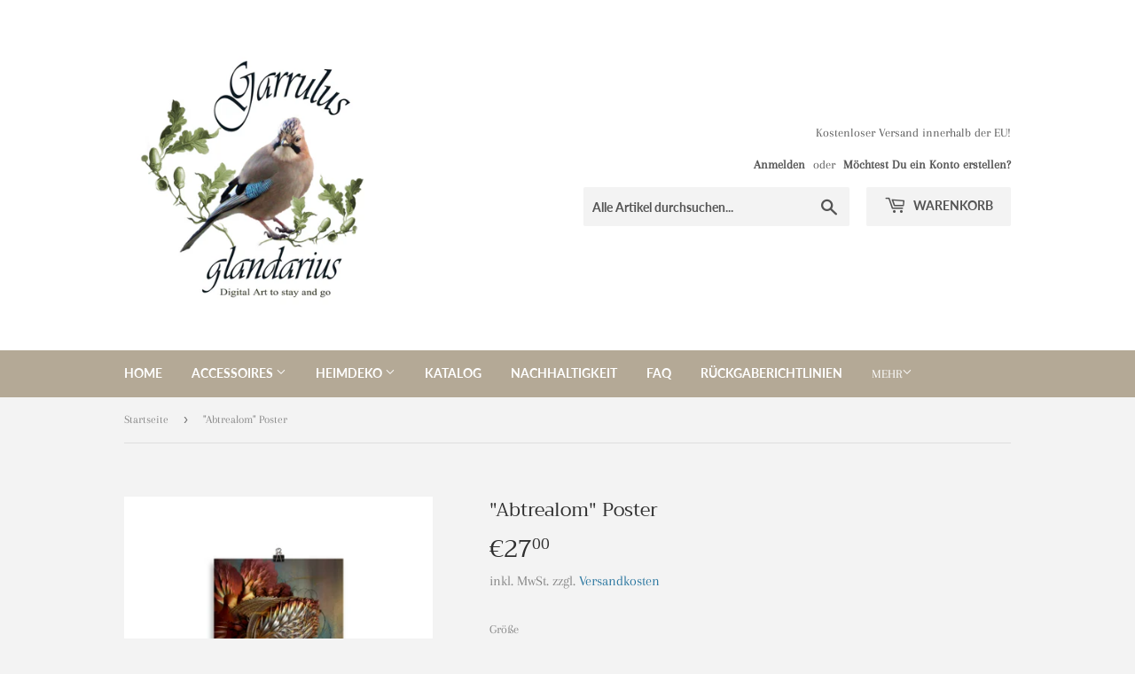

--- FILE ---
content_type: text/html; charset=utf-8
request_url: https://garrulus-glandarius.com/products/abtrealom-poster
body_size: 29749
content:
<!doctype html>
<html class="no-touch no-js" lang="de">
<head><meta name="p:domain_verify" content="379c1aaa16e6bf10fca873821640fbe3"/><script src="https://5f3c395.ccm19.de/app/public/app.js?apiKey=3bcc93557e62c395a574c25550e6375da29c8c19b213fa4b&amp;domain=18c6b14&amp;lang=de_DE" referrerpolicy="origin"></script>
<script src="https://5f3c395.ccm19.de/app/public/app.js?apiKey=3bcc93557e62c395a574c25550e6375da29c8c19b213fa4b&amp;domain=18c6b14&amp;lang=cz_CZ" referrerpolicy="origin"></script>      









      

      



   <link rel="amphtml" href="https://garrulus-glandarius.myshopify.com/a/amp-sb/products/abtrealom-poster">







   <meta name="description" content="Poster in Museumsqualität, auf dickem und lange haltbarem mattem Papier. Der strahlende Druck verleiht jedem Zimmer das besondere Etwas. Jedes Poster wird auf archivalischem, säurefreiem Papier im Giclée-Druckverfahren gedruckt. Produktinformationen: • Papierstärke: 10,3 mm • Papiergewicht: 192 g/m² (5,6 oz/y²) • Giclé">






  <title>&quot;Abtrealom&quot; Poster</title>




<!-- secomapp-json-ld -->

<!-- smart-seo-json-ld-store -->
<script type="application/ld+json">
{
   "@context": "http://schema.org",
   "@type": "WebSite",
   "url": "https://garrulus-glandarius.com/",
   "potentialAction": {
     "@type": "SearchAction",
     "target": "https://garrulus-glandarius.com/search?q={search_term_string}",
     "query-input": "required name=search_term_string"
   }
}
</script>
<script type="application/ld+json">
{
	"@context": "http://schema.org",
	"@type": "Organization",
	"url": "https://garrulus-glandarius.com"}
</script>
<!-- End - smart-seo-json-ld-store -->



<!-- secomapp-json-ld-Breadcrumb -->
<script type="application/ld+json">
    {
        "@context": "http://schema.org",
        "@type": "BreadcrumbList",
        "itemListElement": [{
            "@type": "ListItem",
            "position": 1,
            "item": {
                "@type": "Website",
                "@id": "https://garrulus-glandarius.com",
                "name": "Garrulus glandarius"
            }
        }]

 }
</script><!-- secomapp-json-ld-product -->
<script type="application/ld+json">
    {
        "@context": "http://schema.org/",
        "@type": "Product",
        "url": "https://garrulus-glandarius.com/products/abtrealom-poster",
        "name": "'Abtrealom' Poster",
        "image": "https://garrulus-glandarius.com/cdn/shop/products/enhanced-matte-paper-poster-_cm_-70x100-cm-transparent-63358d5462cb9.jpg?v=1664453979",
        "description": "&quot;Abtrealom&quot; Poster",
        "brand": {
            "name": "Garrulus glandarius"
        },
        "sku": "3678391_8947",
        "weight": "0.011kg",
        "offers" : [
            {
                "@type" : "Offer" ,
                "priceCurrency" : "EUR" ,
                "price" : "2700" ,
                "priceValidUntil": "2026-05-02",
                "availability" : "http://schema.org/InStock" ,
                "itemCondition": "http://schema.org/NewCondition",
                "sku": "3678391_8947",
                "name": "21×30 cm",
                "url" : "https://garrulus-glandarius.com/products/abtrealom-poster?variant=43626204987659",
                "seller" : {
                    "@type" : "Organization",
                    "name" : "Garrulus glandarius"
                }
            },
            {
                "@type" : "Offer" ,
                "priceCurrency" : "EUR" ,
                "price" : "3100" ,
                "priceValidUntil": "2026-05-02",
                "availability" : "http://schema.org/InStock" ,
                "itemCondition": "http://schema.org/NewCondition",
                "sku": "3678391_8948",
                "name": "30×40 cm",
                "url" : "https://garrulus-glandarius.com/products/abtrealom-poster?variant=43626205020427",
                "seller" : {
                    "@type" : "Organization",
                    "name" : "Garrulus glandarius"
                }
            },
            {
                "@type" : "Offer" ,
                "priceCurrency" : "EUR" ,
                "price" : "3350" ,
                "priceValidUntil": "2026-05-02",
                "availability" : "http://schema.org/InStock" ,
                "itemCondition": "http://schema.org/NewCondition",
                "sku": "3678391_8952",
                "name": "50×70 cm",
                "url" : "https://garrulus-glandarius.com/products/abtrealom-poster?variant=43626205053195",
                "seller" : {
                    "@type" : "Organization",
                    "name" : "Garrulus glandarius"
                }
            },
            {
                "@type" : "Offer" ,
                "priceCurrency" : "EUR" ,
                "price" : "3750" ,
                "priceValidUntil": "2026-05-02",
                "availability" : "http://schema.org/InStock" ,
                "itemCondition": "http://schema.org/NewCondition",
                "sku": "3678391_8953",
                "name": "61×91 cm",
                "url" : "https://garrulus-glandarius.com/products/abtrealom-poster?variant=43626205085963",
                "seller" : {
                    "@type" : "Organization",
                    "name" : "Garrulus glandarius"
                }
            },
            {
                "@type" : "Offer" ,
                "priceCurrency" : "EUR" ,
                "price" : "3900" ,
                "priceValidUntil": "2026-05-02",
                "availability" : "http://schema.org/InStock" ,
                "itemCondition": "http://schema.org/NewCondition",
                "sku": "3678391_8954",
                "name": "70×100 cm",
                "url" : "https://garrulus-glandarius.com/products/abtrealom-poster?variant=43626205118731",
                "seller" : {
                    "@type" : "Organization",
                    "name" : "Garrulus glandarius"
                }
            }
        ]
    }
</script>

























  <meta name="p:domain_verify" content="531daf37c07455500c1ebf4b167b60b5"/>
  <script>(function(H){H.className=H.className.replace(/\bno-js\b/,'js')})(document.documentElement)</script>
  <!-- Basic page needs ================================================== -->
  <meta charset="utf-8">
  <meta http-equiv="X-UA-Compatible" content="IE=edge,chrome=1">

  
  <link rel="shortcut icon" href="//garrulus-glandarius.com/cdn/shop/files/Gg-Logo_f02392b0-18d0-4a5b-8916-ff106dc225c9_32x32.jpg?v=1614309269" type="image/png" />
  

  <!-- Title and description ================================================== -->
   

  

  <!-- Product meta ================================================== -->
  <!-- /snippets/social-meta-tags.liquid -->




<meta property="og:site_name" content="Garrulus glandarius">
<meta property="og:url" content="https://garrulus-glandarius.com/products/abtrealom-poster">
<meta property="og:title" content="&quot;Abtrealom&quot; Poster">
<meta property="og:type" content="product">
<meta property="og:description" content="Poster in Museumsqualität, auf dickem und lange haltbarem mattem Papier. Der strahlende Druck verleiht jedem Zimmer das besondere Etwas. Jedes Poster wird auf archivalischem, säurefreiem Papier im Giclée-Druckverfahren gedruckt. Produktinformationen: • Papierstärke: 10,3 mm • Papiergewicht: 192 g/m² (5,6 oz/y²) • Giclé">

  <meta property="og:price:amount" content="27,00">
  <meta property="og:price:currency" content="EUR">

<meta property="og:image" content="http://garrulus-glandarius.com/cdn/shop/products/enhanced-matte-paper-poster-_cm_-70x100-cm-transparent-63358d5462cb9_1200x1200.jpg?v=1664453979"><meta property="og:image" content="http://garrulus-glandarius.com/cdn/shop/products/enhanced-matte-paper-poster-_cm_-21x30-cm-transparent-63358d54634bc_1200x1200.jpg?v=1664453980"><meta property="og:image" content="http://garrulus-glandarius.com/cdn/shop/products/enhanced-matte-paper-poster-_cm_-30x40-cm-transparent-63358d5463570_1200x1200.jpg?v=1664453981">
<meta property="og:image:secure_url" content="https://garrulus-glandarius.com/cdn/shop/products/enhanced-matte-paper-poster-_cm_-70x100-cm-transparent-63358d5462cb9_1200x1200.jpg?v=1664453979"><meta property="og:image:secure_url" content="https://garrulus-glandarius.com/cdn/shop/products/enhanced-matte-paper-poster-_cm_-21x30-cm-transparent-63358d54634bc_1200x1200.jpg?v=1664453980"><meta property="og:image:secure_url" content="https://garrulus-glandarius.com/cdn/shop/products/enhanced-matte-paper-poster-_cm_-30x40-cm-transparent-63358d5463570_1200x1200.jpg?v=1664453981">


  <meta name="twitter:site" content="@Garrulusglanda3">

<meta name="twitter:card" content="summary_large_image">
<meta name="twitter:title" content="&quot;Abtrealom&quot; Poster">
<meta name="twitter:description" content="Poster in Museumsqualität, auf dickem und lange haltbarem mattem Papier. Der strahlende Druck verleiht jedem Zimmer das besondere Etwas. Jedes Poster wird auf archivalischem, säurefreiem Papier im Giclée-Druckverfahren gedruckt. Produktinformationen: • Papierstärke: 10,3 mm • Papiergewicht: 192 g/m² (5,6 oz/y²) • Giclé">


  <!-- Helpers ================================================== -->
  <link rel="canonical" href="https://garrulus-glandarius.com/products/abtrealom-poster">
  <meta name="viewport" content="width=device-width,initial-scale=1">

  <!-- CSS ================================================== -->
  <link href="//garrulus-glandarius.com/cdn/shop/t/2/assets/theme.scss.css?v=124839662505904414961759262145" rel="stylesheet" type="text/css" media="all" />

  <!-- Header hook for plugins ================================================== -->
  <script>window.performance && window.performance.mark && window.performance.mark('shopify.content_for_header.start');</script><meta name="google-site-verification" content="9tvDnxtMXqNTZizj7WwV79RnzF5siWxADdeEg77QUNo">
<meta name="facebook-domain-verification" content="kk96zb50wg243j05w7zznq5456lqeb">
<meta id="shopify-digital-wallet" name="shopify-digital-wallet" content="/52622917803/digital_wallets/dialog">
<meta name="shopify-checkout-api-token" content="e3049c9a552d9a93935153bd865b8e79">
<meta id="in-context-paypal-metadata" data-shop-id="52622917803" data-venmo-supported="false" data-environment="production" data-locale="de_DE" data-paypal-v4="true" data-currency="EUR">
<link rel="alternate" type="application/json+oembed" href="https://garrulus-glandarius.com/products/abtrealom-poster.oembed">
<script async="async" src="/checkouts/internal/preloads.js?locale=de-DE"></script>
<script id="shopify-features" type="application/json">{"accessToken":"e3049c9a552d9a93935153bd865b8e79","betas":["rich-media-storefront-analytics"],"domain":"garrulus-glandarius.com","predictiveSearch":true,"shopId":52622917803,"locale":"de"}</script>
<script>var Shopify = Shopify || {};
Shopify.shop = "garrulus-glandarius.myshopify.com";
Shopify.locale = "de";
Shopify.currency = {"active":"EUR","rate":"1.0"};
Shopify.country = "DE";
Shopify.theme = {"name":"Supply","id":117475770539,"schema_name":"Supply","schema_version":"9.2.0","theme_store_id":679,"role":"main"};
Shopify.theme.handle = "null";
Shopify.theme.style = {"id":null,"handle":null};
Shopify.cdnHost = "garrulus-glandarius.com/cdn";
Shopify.routes = Shopify.routes || {};
Shopify.routes.root = "/";</script>
<script type="module">!function(o){(o.Shopify=o.Shopify||{}).modules=!0}(window);</script>
<script>!function(o){function n(){var o=[];function n(){o.push(Array.prototype.slice.apply(arguments))}return n.q=o,n}var t=o.Shopify=o.Shopify||{};t.loadFeatures=n(),t.autoloadFeatures=n()}(window);</script>
<script id="shop-js-analytics" type="application/json">{"pageType":"product"}</script>
<script defer="defer" async type="module" src="//garrulus-glandarius.com/cdn/shopifycloud/shop-js/modules/v2/client.init-shop-cart-sync_BH0MO3MH.de.esm.js"></script>
<script defer="defer" async type="module" src="//garrulus-glandarius.com/cdn/shopifycloud/shop-js/modules/v2/chunk.common_BErAfWaM.esm.js"></script>
<script defer="defer" async type="module" src="//garrulus-glandarius.com/cdn/shopifycloud/shop-js/modules/v2/chunk.modal_DqzNaksh.esm.js"></script>
<script type="module">
  await import("//garrulus-glandarius.com/cdn/shopifycloud/shop-js/modules/v2/client.init-shop-cart-sync_BH0MO3MH.de.esm.js");
await import("//garrulus-glandarius.com/cdn/shopifycloud/shop-js/modules/v2/chunk.common_BErAfWaM.esm.js");
await import("//garrulus-glandarius.com/cdn/shopifycloud/shop-js/modules/v2/chunk.modal_DqzNaksh.esm.js");

  window.Shopify.SignInWithShop?.initShopCartSync?.({"fedCMEnabled":true,"windoidEnabled":true});

</script>
<script>(function() {
  var isLoaded = false;
  function asyncLoad() {
    if (isLoaded) return;
    isLoaded = true;
    var urls = ["https:\/\/gtranslate.io\/shopify\/gtranslate.js?shop=garrulus-glandarius.myshopify.com","https:\/\/d35wltpnil53he.cloudfront.net\/zoom-magnifier\/js\/v1.0\/zoom_magnifier.js?shop=garrulus-glandarius.myshopify.com","\/\/full-page-zoom.product-image-zoom.com\/js\/core\/main.min.js?timestamp=1652268825\u0026shop=garrulus-glandarius.myshopify.com","\/\/cdn.shopify.com\/proxy\/934a0fa0a21ef3cba305078869acfc79e066aa75b6f515d6947ed1def49c6236\/static.cdn.printful.com\/static\/js\/external\/shopify-product-customizer.js?v=0.28\u0026shop=garrulus-glandarius.myshopify.com\u0026sp-cache-control=cHVibGljLCBtYXgtYWdlPTkwMA"];
    for (var i = 0; i < urls.length; i++) {
      var s = document.createElement('script');
      s.type = 'text/javascript';
      s.async = true;
      s.src = urls[i];
      var x = document.getElementsByTagName('script')[0];
      x.parentNode.insertBefore(s, x);
    }
  };
  if(window.attachEvent) {
    window.attachEvent('onload', asyncLoad);
  } else {
    window.addEventListener('load', asyncLoad, false);
  }
})();</script>
<script id="__st">var __st={"a":52622917803,"offset":3600,"reqid":"6d629480-0afb-458b-b187-5bafab4c9d93-1769901033","pageurl":"garrulus-glandarius.com\/products\/abtrealom-poster","u":"5c42c01f78e5","p":"product","rtyp":"product","rid":8005631901963};</script>
<script>window.ShopifyPaypalV4VisibilityTracking = true;</script>
<script id="captcha-bootstrap">!function(){'use strict';const t='contact',e='account',n='new_comment',o=[[t,t],['blogs',n],['comments',n],[t,'customer']],c=[[e,'customer_login'],[e,'guest_login'],[e,'recover_customer_password'],[e,'create_customer']],r=t=>t.map((([t,e])=>`form[action*='/${t}']:not([data-nocaptcha='true']) input[name='form_type'][value='${e}']`)).join(','),a=t=>()=>t?[...document.querySelectorAll(t)].map((t=>t.form)):[];function s(){const t=[...o],e=r(t);return a(e)}const i='password',u='form_key',d=['recaptcha-v3-token','g-recaptcha-response','h-captcha-response',i],f=()=>{try{return window.sessionStorage}catch{return}},m='__shopify_v',_=t=>t.elements[u];function p(t,e,n=!1){try{const o=window.sessionStorage,c=JSON.parse(o.getItem(e)),{data:r}=function(t){const{data:e,action:n}=t;return t[m]||n?{data:e,action:n}:{data:t,action:n}}(c);for(const[e,n]of Object.entries(r))t.elements[e]&&(t.elements[e].value=n);n&&o.removeItem(e)}catch(o){console.error('form repopulation failed',{error:o})}}const l='form_type',E='cptcha';function T(t){t.dataset[E]=!0}const w=window,h=w.document,L='Shopify',v='ce_forms',y='captcha';let A=!1;((t,e)=>{const n=(g='f06e6c50-85a8-45c8-87d0-21a2b65856fe',I='https://cdn.shopify.com/shopifycloud/storefront-forms-hcaptcha/ce_storefront_forms_captcha_hcaptcha.v1.5.2.iife.js',D={infoText:'Durch hCaptcha geschützt',privacyText:'Datenschutz',termsText:'Allgemeine Geschäftsbedingungen'},(t,e,n)=>{const o=w[L][v],c=o.bindForm;if(c)return c(t,g,e,D).then(n);var r;o.q.push([[t,g,e,D],n]),r=I,A||(h.body.append(Object.assign(h.createElement('script'),{id:'captcha-provider',async:!0,src:r})),A=!0)});var g,I,D;w[L]=w[L]||{},w[L][v]=w[L][v]||{},w[L][v].q=[],w[L][y]=w[L][y]||{},w[L][y].protect=function(t,e){n(t,void 0,e),T(t)},Object.freeze(w[L][y]),function(t,e,n,w,h,L){const[v,y,A,g]=function(t,e,n){const i=e?o:[],u=t?c:[],d=[...i,...u],f=r(d),m=r(i),_=r(d.filter((([t,e])=>n.includes(e))));return[a(f),a(m),a(_),s()]}(w,h,L),I=t=>{const e=t.target;return e instanceof HTMLFormElement?e:e&&e.form},D=t=>v().includes(t);t.addEventListener('submit',(t=>{const e=I(t);if(!e)return;const n=D(e)&&!e.dataset.hcaptchaBound&&!e.dataset.recaptchaBound,o=_(e),c=g().includes(e)&&(!o||!o.value);(n||c)&&t.preventDefault(),c&&!n&&(function(t){try{if(!f())return;!function(t){const e=f();if(!e)return;const n=_(t);if(!n)return;const o=n.value;o&&e.removeItem(o)}(t);const e=Array.from(Array(32),(()=>Math.random().toString(36)[2])).join('');!function(t,e){_(t)||t.append(Object.assign(document.createElement('input'),{type:'hidden',name:u})),t.elements[u].value=e}(t,e),function(t,e){const n=f();if(!n)return;const o=[...t.querySelectorAll(`input[type='${i}']`)].map((({name:t})=>t)),c=[...d,...o],r={};for(const[a,s]of new FormData(t).entries())c.includes(a)||(r[a]=s);n.setItem(e,JSON.stringify({[m]:1,action:t.action,data:r}))}(t,e)}catch(e){console.error('failed to persist form',e)}}(e),e.submit())}));const S=(t,e)=>{t&&!t.dataset[E]&&(n(t,e.some((e=>e===t))),T(t))};for(const o of['focusin','change'])t.addEventListener(o,(t=>{const e=I(t);D(e)&&S(e,y())}));const B=e.get('form_key'),M=e.get(l),P=B&&M;t.addEventListener('DOMContentLoaded',(()=>{const t=y();if(P)for(const e of t)e.elements[l].value===M&&p(e,B);[...new Set([...A(),...v().filter((t=>'true'===t.dataset.shopifyCaptcha))])].forEach((e=>S(e,t)))}))}(h,new URLSearchParams(w.location.search),n,t,e,['guest_login'])})(!0,!0)}();</script>
<script integrity="sha256-4kQ18oKyAcykRKYeNunJcIwy7WH5gtpwJnB7kiuLZ1E=" data-source-attribution="shopify.loadfeatures" defer="defer" src="//garrulus-glandarius.com/cdn/shopifycloud/storefront/assets/storefront/load_feature-a0a9edcb.js" crossorigin="anonymous"></script>
<script data-source-attribution="shopify.dynamic_checkout.dynamic.init">var Shopify=Shopify||{};Shopify.PaymentButton=Shopify.PaymentButton||{isStorefrontPortableWallets:!0,init:function(){window.Shopify.PaymentButton.init=function(){};var t=document.createElement("script");t.src="https://garrulus-glandarius.com/cdn/shopifycloud/portable-wallets/latest/portable-wallets.de.js",t.type="module",document.head.appendChild(t)}};
</script>
<script data-source-attribution="shopify.dynamic_checkout.buyer_consent">
  function portableWalletsHideBuyerConsent(e){var t=document.getElementById("shopify-buyer-consent"),n=document.getElementById("shopify-subscription-policy-button");t&&n&&(t.classList.add("hidden"),t.setAttribute("aria-hidden","true"),n.removeEventListener("click",e))}function portableWalletsShowBuyerConsent(e){var t=document.getElementById("shopify-buyer-consent"),n=document.getElementById("shopify-subscription-policy-button");t&&n&&(t.classList.remove("hidden"),t.removeAttribute("aria-hidden"),n.addEventListener("click",e))}window.Shopify?.PaymentButton&&(window.Shopify.PaymentButton.hideBuyerConsent=portableWalletsHideBuyerConsent,window.Shopify.PaymentButton.showBuyerConsent=portableWalletsShowBuyerConsent);
</script>
<script>
  function portableWalletsCleanup(e){e&&e.src&&console.error("Failed to load portable wallets script "+e.src);var t=document.querySelectorAll("shopify-accelerated-checkout .shopify-payment-button__skeleton, shopify-accelerated-checkout-cart .wallet-cart-button__skeleton"),e=document.getElementById("shopify-buyer-consent");for(let e=0;e<t.length;e++)t[e].remove();e&&e.remove()}function portableWalletsNotLoadedAsModule(e){e instanceof ErrorEvent&&"string"==typeof e.message&&e.message.includes("import.meta")&&"string"==typeof e.filename&&e.filename.includes("portable-wallets")&&(window.removeEventListener("error",portableWalletsNotLoadedAsModule),window.Shopify.PaymentButton.failedToLoad=e,"loading"===document.readyState?document.addEventListener("DOMContentLoaded",window.Shopify.PaymentButton.init):window.Shopify.PaymentButton.init())}window.addEventListener("error",portableWalletsNotLoadedAsModule);
</script>

<script type="module" src="https://garrulus-glandarius.com/cdn/shopifycloud/portable-wallets/latest/portable-wallets.de.js" onError="portableWalletsCleanup(this)" crossorigin="anonymous"></script>
<script nomodule>
  document.addEventListener("DOMContentLoaded", portableWalletsCleanup);
</script>

<link id="shopify-accelerated-checkout-styles" rel="stylesheet" media="screen" href="https://garrulus-glandarius.com/cdn/shopifycloud/portable-wallets/latest/accelerated-checkout-backwards-compat.css" crossorigin="anonymous">
<style id="shopify-accelerated-checkout-cart">
        #shopify-buyer-consent {
  margin-top: 1em;
  display: inline-block;
  width: 100%;
}

#shopify-buyer-consent.hidden {
  display: none;
}

#shopify-subscription-policy-button {
  background: none;
  border: none;
  padding: 0;
  text-decoration: underline;
  font-size: inherit;
  cursor: pointer;
}

#shopify-subscription-policy-button::before {
  box-shadow: none;
}

      </style>

<script>window.performance && window.performance.mark && window.performance.mark('shopify.content_for_header.end');</script>

  
  

  <script src="//garrulus-glandarius.com/cdn/shop/t/2/assets/jquery-2.2.3.min.js?v=58211863146907186831609242774" type="text/javascript"></script>

  <script src="//garrulus-glandarius.com/cdn/shop/t/2/assets/lazysizes.min.js?v=8147953233334221341609242774" async="async"></script>
  <script src="//garrulus-glandarius.com/cdn/shop/t/2/assets/vendor.js?v=106177282645720727331609242776" defer="defer"></script>
  <script src="//garrulus-glandarius.com/cdn/shop/t/2/assets/theme.js?v=58570291527491135621609242793" defer="defer"></script>



        <link href="//garrulus-glandarius.com/cdn/shop/t/2/assets/paymentfont.scss.css?v=99975122477571304211759262143" rel="stylesheet" type="text/css" media="all" />
      
  <script>

  // https://tc39.github.io/ecma262/#sec-array.prototype.find
  if (!Array.prototype.find) {
    Object.defineProperty(Array.prototype, 'find', {
      value: function(predicate) {
        // 1. Let O be ? ToObject(this value).
        if (this == null) {
          throw TypeError('"this" is null or not defined');
        }

        var o = Object(this);

        // 2. Let len be ? ToLength(? Get(O, "length")).
        var len = o.length >>> 0;

        // 3. If IsCallable(predicate) is false, throw a TypeError exception.
        if (typeof predicate !== 'function') {
          throw TypeError('predicate must be a function');
        }

        // 4. If thisArg was supplied, let T be thisArg; else let T be undefined.
        var thisArg = arguments[1];

        // 5. Let k be 0.
        var k = 0;

        // 6. Repeat, while k < len
        while (k < len) {
          // a. Let Pk be ! ToString(k).
          // b. Let kValue be ? Get(O, Pk).
          // c. Let testResult be ToBoolean(? Call(predicate, T, < kValue, k, O >)).
          // d. If testResult is true, return kValue.
          var kValue = o[k];
          if (predicate.call(thisArg, kValue, k, o)) {
            return kValue;
          }
          // e. Increase k by 1.
          k++;
        }

        // 7. Return undefined.
        return undefined;
      },
      configurable: true,
      writable: true
    });
  }

  (function () {

    function buildLanguageList() {
      var languageListJson = '[{\
"name": "Deutsch",\
"endonym_name": "Deutsch",\
"iso_code": "de",\
"primary": true,\
"flag": "//garrulus-glandarius.com/cdn/shop/t/2/assets/de.png?v=774"\
}]';
      return JSON.parse(languageListJson);
    }

    function getSavedLocale(langList) {
      var savedLocale = localStorage.getItem('translation-lab-lang');
      var sl = savedLocale ? langList.find(x => x.iso_code.toLowerCase() === savedLocale.toLowerCase()) : null;
      return sl ? sl.iso_code : null;
    }

    function getBrowserLocale(langList) {
      var browserLocale = navigator.language;
      if (browserLocale) {
        var localeParts = browserLocale.split('-');
        var bl = localeParts[0] ? langList.find(x => x.iso_code.toLowerCase().startsWith(localeParts[0])) : null;
        return bl ? bl.iso_code : null;
      } else {
        return null;
      }
    }

    function redirectUrlBuilderFunction(primaryLocale) {
      var shopDomain = 'https://garrulus-glandarius.com';
      if (window.Shopify.designMode) {
      	shopDomain = 'https://garrulus-glandarius.myshopify.com';
      }
      var currentLocale = 'de'.toLowerCase();
      var currentLocaleRegEx = new RegExp('^\/' + currentLocale, "ig");
      var primaryLocaleLower = primaryLocale.toLowerCase();
      var pathname = window.location.pathname;
      var queryString = window.location.search || '';
      return function build(redirectLocale) {
        if (!redirectLocale) {
          return null;
        }
        var redirectLocaleLower = redirectLocale.toLowerCase();
        if (currentLocale !== redirectLocaleLower) {
          if (redirectLocaleLower === primaryLocaleLower) {
            return shopDomain + pathname.replace(currentLocaleRegEx, '') + queryString;
          } else if (primaryLocaleLower === currentLocale) {
            return shopDomain + '/' + redirectLocaleLower + pathname + queryString;
          } else {
            return shopDomain + '/' + pathname.replace(currentLocaleRegEx, redirectLocaleLower) + queryString;
          }
        }
        return null;
      }
    }

    function getRedirectLocale(languageList) {
      var savedLocale = getSavedLocale(languageList);
      var browserLocale = getBrowserLocale(languageList);
      var preferredLocale = null;

      var redirectLocale = null;

      if (savedLocale) {
        redirectLocale = savedLocale;
      } else if (preferredLocale) {
        redirectLocale = preferredLocale;
      } else if (browserLocale) {
        redirectLocale = browserLocale;
      }
      return redirectLocale;
    }

    function configure() {
      var languageList = buildLanguageList();
      var primaryLanguage = languageList.find(function (x) { return x.primary; });
      if (!primaryLanguage && !primaryLanguage.iso_code) {
        // error: there should be atleast one language set as primary
        return;
      }

      var redirectUrlBuilder = redirectUrlBuilderFunction(primaryLanguage.iso_code);

      var redirectLocale = getRedirectLocale(languageList);

      var redirectUrl = redirectUrlBuilder(redirectLocale);
      redirectUrl && window.location.assign(redirectUrl);
    }

    var botPatterns = "(bot|Googlebot\/|Googlebot-Mobile|Googlebot-Image|Googlebot-News|Googlebot-Video|AdsBot-Google([^-]|$)|AdsBot-Google-Mobile|Feedfetcher-Google|Mediapartners-Google|APIs-Google|bingbot|Slurp|exabot|ia_archiver|YandexBot|YandexImages|YandexAccessibilityBot|YandexMobileBot|YandexMetrika|YandexTurbo|YandexImageResizer|YandexVideo|YandexAdNet|YandexBlogs|YandexCalendar|YandexDirect|YandexFavicons|YaDirectFetcher|YandexForDomain|YandexMarket|YandexMedia|YandexMobileScreenShotBot|YandexNews|YandexOntoDB|YandexPagechecker|YandexPartner|YandexRCA|YandexSearchShop|YandexSitelinks|YandexSpravBot|YandexTracker|YandexVertis|YandexVerticals|YandexWebmaster|YandexScreenshotBot|Baiduspider|facebookexternalhit|Sogou|DuckDuckBot|BUbiNG|crawler4j|S[eE][mM]rushBot|Google-Adwords-Instant|BingPreview\/|Bark[rR]owler|DuckDuckGo-Favicons-Bot|AppEngine-Google|Google Web Preview|acapbot|Baidu-YunGuanCe|Feedly|Feedspot|google-xrawler|Google-Structured-Data-Testing-Tool|Google-PhysicalWeb|Google Favicon|Google-Site-Verification|Gwene|SentiBot|FreshRSS)";
    var re = new RegExp(botPatterns, 'i');
    if (!re.test(navigator.userAgent)) {
      configure();
    }

  })();
</script>
<link href="https://monorail-edge.shopifysvc.com" rel="dns-prefetch">
<script>(function(){if ("sendBeacon" in navigator && "performance" in window) {try {var session_token_from_headers = performance.getEntriesByType('navigation')[0].serverTiming.find(x => x.name == '_s').description;} catch {var session_token_from_headers = undefined;}var session_cookie_matches = document.cookie.match(/_shopify_s=([^;]*)/);var session_token_from_cookie = session_cookie_matches && session_cookie_matches.length === 2 ? session_cookie_matches[1] : "";var session_token = session_token_from_headers || session_token_from_cookie || "";function handle_abandonment_event(e) {var entries = performance.getEntries().filter(function(entry) {return /monorail-edge.shopifysvc.com/.test(entry.name);});if (!window.abandonment_tracked && entries.length === 0) {window.abandonment_tracked = true;var currentMs = Date.now();var navigation_start = performance.timing.navigationStart;var payload = {shop_id: 52622917803,url: window.location.href,navigation_start,duration: currentMs - navigation_start,session_token,page_type: "product"};window.navigator.sendBeacon("https://monorail-edge.shopifysvc.com/v1/produce", JSON.stringify({schema_id: "online_store_buyer_site_abandonment/1.1",payload: payload,metadata: {event_created_at_ms: currentMs,event_sent_at_ms: currentMs}}));}}window.addEventListener('pagehide', handle_abandonment_event);}}());</script>
<script id="web-pixels-manager-setup">(function e(e,d,r,n,o){if(void 0===o&&(o={}),!Boolean(null===(a=null===(i=window.Shopify)||void 0===i?void 0:i.analytics)||void 0===a?void 0:a.replayQueue)){var i,a;window.Shopify=window.Shopify||{};var t=window.Shopify;t.analytics=t.analytics||{};var s=t.analytics;s.replayQueue=[],s.publish=function(e,d,r){return s.replayQueue.push([e,d,r]),!0};try{self.performance.mark("wpm:start")}catch(e){}var l=function(){var e={modern:/Edge?\/(1{2}[4-9]|1[2-9]\d|[2-9]\d{2}|\d{4,})\.\d+(\.\d+|)|Firefox\/(1{2}[4-9]|1[2-9]\d|[2-9]\d{2}|\d{4,})\.\d+(\.\d+|)|Chrom(ium|e)\/(9{2}|\d{3,})\.\d+(\.\d+|)|(Maci|X1{2}).+ Version\/(15\.\d+|(1[6-9]|[2-9]\d|\d{3,})\.\d+)([,.]\d+|)( \(\w+\)|)( Mobile\/\w+|) Safari\/|Chrome.+OPR\/(9{2}|\d{3,})\.\d+\.\d+|(CPU[ +]OS|iPhone[ +]OS|CPU[ +]iPhone|CPU IPhone OS|CPU iPad OS)[ +]+(15[._]\d+|(1[6-9]|[2-9]\d|\d{3,})[._]\d+)([._]\d+|)|Android:?[ /-](13[3-9]|1[4-9]\d|[2-9]\d{2}|\d{4,})(\.\d+|)(\.\d+|)|Android.+Firefox\/(13[5-9]|1[4-9]\d|[2-9]\d{2}|\d{4,})\.\d+(\.\d+|)|Android.+Chrom(ium|e)\/(13[3-9]|1[4-9]\d|[2-9]\d{2}|\d{4,})\.\d+(\.\d+|)|SamsungBrowser\/([2-9]\d|\d{3,})\.\d+/,legacy:/Edge?\/(1[6-9]|[2-9]\d|\d{3,})\.\d+(\.\d+|)|Firefox\/(5[4-9]|[6-9]\d|\d{3,})\.\d+(\.\d+|)|Chrom(ium|e)\/(5[1-9]|[6-9]\d|\d{3,})\.\d+(\.\d+|)([\d.]+$|.*Safari\/(?![\d.]+ Edge\/[\d.]+$))|(Maci|X1{2}).+ Version\/(10\.\d+|(1[1-9]|[2-9]\d|\d{3,})\.\d+)([,.]\d+|)( \(\w+\)|)( Mobile\/\w+|) Safari\/|Chrome.+OPR\/(3[89]|[4-9]\d|\d{3,})\.\d+\.\d+|(CPU[ +]OS|iPhone[ +]OS|CPU[ +]iPhone|CPU IPhone OS|CPU iPad OS)[ +]+(10[._]\d+|(1[1-9]|[2-9]\d|\d{3,})[._]\d+)([._]\d+|)|Android:?[ /-](13[3-9]|1[4-9]\d|[2-9]\d{2}|\d{4,})(\.\d+|)(\.\d+|)|Mobile Safari.+OPR\/([89]\d|\d{3,})\.\d+\.\d+|Android.+Firefox\/(13[5-9]|1[4-9]\d|[2-9]\d{2}|\d{4,})\.\d+(\.\d+|)|Android.+Chrom(ium|e)\/(13[3-9]|1[4-9]\d|[2-9]\d{2}|\d{4,})\.\d+(\.\d+|)|Android.+(UC? ?Browser|UCWEB|U3)[ /]?(15\.([5-9]|\d{2,})|(1[6-9]|[2-9]\d|\d{3,})\.\d+)\.\d+|SamsungBrowser\/(5\.\d+|([6-9]|\d{2,})\.\d+)|Android.+MQ{2}Browser\/(14(\.(9|\d{2,})|)|(1[5-9]|[2-9]\d|\d{3,})(\.\d+|))(\.\d+|)|K[Aa][Ii]OS\/(3\.\d+|([4-9]|\d{2,})\.\d+)(\.\d+|)/},d=e.modern,r=e.legacy,n=navigator.userAgent;return n.match(d)?"modern":n.match(r)?"legacy":"unknown"}(),u="modern"===l?"modern":"legacy",c=(null!=n?n:{modern:"",legacy:""})[u],f=function(e){return[e.baseUrl,"/wpm","/b",e.hashVersion,"modern"===e.buildTarget?"m":"l",".js"].join("")}({baseUrl:d,hashVersion:r,buildTarget:u}),m=function(e){var d=e.version,r=e.bundleTarget,n=e.surface,o=e.pageUrl,i=e.monorailEndpoint;return{emit:function(e){var a=e.status,t=e.errorMsg,s=(new Date).getTime(),l=JSON.stringify({metadata:{event_sent_at_ms:s},events:[{schema_id:"web_pixels_manager_load/3.1",payload:{version:d,bundle_target:r,page_url:o,status:a,surface:n,error_msg:t},metadata:{event_created_at_ms:s}}]});if(!i)return console&&console.warn&&console.warn("[Web Pixels Manager] No Monorail endpoint provided, skipping logging."),!1;try{return self.navigator.sendBeacon.bind(self.navigator)(i,l)}catch(e){}var u=new XMLHttpRequest;try{return u.open("POST",i,!0),u.setRequestHeader("Content-Type","text/plain"),u.send(l),!0}catch(e){return console&&console.warn&&console.warn("[Web Pixels Manager] Got an unhandled error while logging to Monorail."),!1}}}}({version:r,bundleTarget:l,surface:e.surface,pageUrl:self.location.href,monorailEndpoint:e.monorailEndpoint});try{o.browserTarget=l,function(e){var d=e.src,r=e.async,n=void 0===r||r,o=e.onload,i=e.onerror,a=e.sri,t=e.scriptDataAttributes,s=void 0===t?{}:t,l=document.createElement("script"),u=document.querySelector("head"),c=document.querySelector("body");if(l.async=n,l.src=d,a&&(l.integrity=a,l.crossOrigin="anonymous"),s)for(var f in s)if(Object.prototype.hasOwnProperty.call(s,f))try{l.dataset[f]=s[f]}catch(e){}if(o&&l.addEventListener("load",o),i&&l.addEventListener("error",i),u)u.appendChild(l);else{if(!c)throw new Error("Did not find a head or body element to append the script");c.appendChild(l)}}({src:f,async:!0,onload:function(){if(!function(){var e,d;return Boolean(null===(d=null===(e=window.Shopify)||void 0===e?void 0:e.analytics)||void 0===d?void 0:d.initialized)}()){var d=window.webPixelsManager.init(e)||void 0;if(d){var r=window.Shopify.analytics;r.replayQueue.forEach((function(e){var r=e[0],n=e[1],o=e[2];d.publishCustomEvent(r,n,o)})),r.replayQueue=[],r.publish=d.publishCustomEvent,r.visitor=d.visitor,r.initialized=!0}}},onerror:function(){return m.emit({status:"failed",errorMsg:"".concat(f," has failed to load")})},sri:function(e){var d=/^sha384-[A-Za-z0-9+/=]+$/;return"string"==typeof e&&d.test(e)}(c)?c:"",scriptDataAttributes:o}),m.emit({status:"loading"})}catch(e){m.emit({status:"failed",errorMsg:(null==e?void 0:e.message)||"Unknown error"})}}})({shopId: 52622917803,storefrontBaseUrl: "https://garrulus-glandarius.com",extensionsBaseUrl: "https://extensions.shopifycdn.com/cdn/shopifycloud/web-pixels-manager",monorailEndpoint: "https://monorail-edge.shopifysvc.com/unstable/produce_batch",surface: "storefront-renderer",enabledBetaFlags: ["2dca8a86"],webPixelsConfigList: [{"id":"1342537995","configuration":"{\"tagID\":\"2613653327664\"}","eventPayloadVersion":"v1","runtimeContext":"STRICT","scriptVersion":"18031546ee651571ed29edbe71a3550b","type":"APP","apiClientId":3009811,"privacyPurposes":["ANALYTICS","MARKETING","SALE_OF_DATA"],"dataSharingAdjustments":{"protectedCustomerApprovalScopes":["read_customer_address","read_customer_email","read_customer_name","read_customer_personal_data","read_customer_phone"]}},{"id":"1019347211","configuration":"{\"config\":\"{\\\"pixel_id\\\":\\\"AW-435848784\\\",\\\"target_country\\\":\\\"DE\\\",\\\"gtag_events\\\":[{\\\"type\\\":\\\"search\\\",\\\"action_label\\\":\\\"AW-435848784\\\/YWI8CLLZhvMBENCM6s8B\\\"},{\\\"type\\\":\\\"begin_checkout\\\",\\\"action_label\\\":\\\"AW-435848784\\\/Eb5hCK_ZhvMBENCM6s8B\\\"},{\\\"type\\\":\\\"view_item\\\",\\\"action_label\\\":[\\\"AW-435848784\\\/XWDrCKnZhvMBENCM6s8B\\\",\\\"MC-WSFH0RG33T\\\"]},{\\\"type\\\":\\\"purchase\\\",\\\"action_label\\\":[\\\"AW-435848784\\\/jnXHCKbZhvMBENCM6s8B\\\",\\\"MC-WSFH0RG33T\\\"]},{\\\"type\\\":\\\"page_view\\\",\\\"action_label\\\":[\\\"AW-435848784\\\/tRymCKPZhvMBENCM6s8B\\\",\\\"MC-WSFH0RG33T\\\"]},{\\\"type\\\":\\\"add_payment_info\\\",\\\"action_label\\\":\\\"AW-435848784\\\/xfhaCLXZhvMBENCM6s8B\\\"},{\\\"type\\\":\\\"add_to_cart\\\",\\\"action_label\\\":\\\"AW-435848784\\\/2O21CKzZhvMBENCM6s8B\\\"}],\\\"enable_monitoring_mode\\\":false}\"}","eventPayloadVersion":"v1","runtimeContext":"OPEN","scriptVersion":"b2a88bafab3e21179ed38636efcd8a93","type":"APP","apiClientId":1780363,"privacyPurposes":[],"dataSharingAdjustments":{"protectedCustomerApprovalScopes":["read_customer_address","read_customer_email","read_customer_name","read_customer_personal_data","read_customer_phone"]}},{"id":"413204747","configuration":"{\"pixel_id\":\"429053775084674\",\"pixel_type\":\"facebook_pixel\",\"metaapp_system_user_token\":\"-\"}","eventPayloadVersion":"v1","runtimeContext":"OPEN","scriptVersion":"ca16bc87fe92b6042fbaa3acc2fbdaa6","type":"APP","apiClientId":2329312,"privacyPurposes":["ANALYTICS","MARKETING","SALE_OF_DATA"],"dataSharingAdjustments":{"protectedCustomerApprovalScopes":["read_customer_address","read_customer_email","read_customer_name","read_customer_personal_data","read_customer_phone"]}},{"id":"shopify-app-pixel","configuration":"{}","eventPayloadVersion":"v1","runtimeContext":"STRICT","scriptVersion":"0450","apiClientId":"shopify-pixel","type":"APP","privacyPurposes":["ANALYTICS","MARKETING"]},{"id":"shopify-custom-pixel","eventPayloadVersion":"v1","runtimeContext":"LAX","scriptVersion":"0450","apiClientId":"shopify-pixel","type":"CUSTOM","privacyPurposes":["ANALYTICS","MARKETING"]}],isMerchantRequest: false,initData: {"shop":{"name":"Garrulus glandarius","paymentSettings":{"currencyCode":"EUR"},"myshopifyDomain":"garrulus-glandarius.myshopify.com","countryCode":"DE","storefrontUrl":"https:\/\/garrulus-glandarius.com"},"customer":null,"cart":null,"checkout":null,"productVariants":[{"price":{"amount":27.0,"currencyCode":"EUR"},"product":{"title":"\"Abtrealom\" Poster","vendor":"Garrulus glandarius","id":"8005631901963","untranslatedTitle":"\"Abtrealom\" Poster","url":"\/products\/abtrealom-poster","type":"Poster"},"id":"43626204987659","image":{"src":"\/\/garrulus-glandarius.com\/cdn\/shop\/products\/enhanced-matte-paper-poster-_cm_-21x30-cm-transparent-63358d54634bc.jpg?v=1664453980"},"sku":"3678391_8947","title":"21×30 cm","untranslatedTitle":"21×30 cm"},{"price":{"amount":31.0,"currencyCode":"EUR"},"product":{"title":"\"Abtrealom\" Poster","vendor":"Garrulus glandarius","id":"8005631901963","untranslatedTitle":"\"Abtrealom\" Poster","url":"\/products\/abtrealom-poster","type":"Poster"},"id":"43626205020427","image":{"src":"\/\/garrulus-glandarius.com\/cdn\/shop\/products\/enhanced-matte-paper-poster-_cm_-30x40-cm-transparent-63358d5463570.jpg?v=1664453981"},"sku":"3678391_8948","title":"30×40 cm","untranslatedTitle":"30×40 cm"},{"price":{"amount":33.5,"currencyCode":"EUR"},"product":{"title":"\"Abtrealom\" Poster","vendor":"Garrulus glandarius","id":"8005631901963","untranslatedTitle":"\"Abtrealom\" Poster","url":"\/products\/abtrealom-poster","type":"Poster"},"id":"43626205053195","image":{"src":"\/\/garrulus-glandarius.com\/cdn\/shop\/products\/enhanced-matte-paper-poster-_cm_-50x70-cm-transparent-63358d5463604.jpg?v=1664453983"},"sku":"3678391_8952","title":"50×70 cm","untranslatedTitle":"50×70 cm"},{"price":{"amount":37.5,"currencyCode":"EUR"},"product":{"title":"\"Abtrealom\" Poster","vendor":"Garrulus glandarius","id":"8005631901963","untranslatedTitle":"\"Abtrealom\" Poster","url":"\/products\/abtrealom-poster","type":"Poster"},"id":"43626205085963","image":{"src":"\/\/garrulus-glandarius.com\/cdn\/shop\/products\/enhanced-matte-paper-poster-_cm_-61x91-cm-transparent-63358d546368c.jpg?v=1664453984"},"sku":"3678391_8953","title":"61×91 cm","untranslatedTitle":"61×91 cm"},{"price":{"amount":39.0,"currencyCode":"EUR"},"product":{"title":"\"Abtrealom\" Poster","vendor":"Garrulus glandarius","id":"8005631901963","untranslatedTitle":"\"Abtrealom\" Poster","url":"\/products\/abtrealom-poster","type":"Poster"},"id":"43626205118731","image":{"src":"\/\/garrulus-glandarius.com\/cdn\/shop\/products\/enhanced-matte-paper-poster-_cm_-70x100-cm-transparent-63358d5462cb9.jpg?v=1664453979"},"sku":"3678391_8954","title":"70×100 cm","untranslatedTitle":"70×100 cm"}],"purchasingCompany":null},},"https://garrulus-glandarius.com/cdn","1d2a099fw23dfb22ep557258f5m7a2edbae",{"modern":"","legacy":""},{"shopId":"52622917803","storefrontBaseUrl":"https:\/\/garrulus-glandarius.com","extensionBaseUrl":"https:\/\/extensions.shopifycdn.com\/cdn\/shopifycloud\/web-pixels-manager","surface":"storefront-renderer","enabledBetaFlags":"[\"2dca8a86\"]","isMerchantRequest":"false","hashVersion":"1d2a099fw23dfb22ep557258f5m7a2edbae","publish":"custom","events":"[[\"page_viewed\",{}],[\"product_viewed\",{\"productVariant\":{\"price\":{\"amount\":27.0,\"currencyCode\":\"EUR\"},\"product\":{\"title\":\"\\\"Abtrealom\\\" Poster\",\"vendor\":\"Garrulus glandarius\",\"id\":\"8005631901963\",\"untranslatedTitle\":\"\\\"Abtrealom\\\" Poster\",\"url\":\"\/products\/abtrealom-poster\",\"type\":\"Poster\"},\"id\":\"43626204987659\",\"image\":{\"src\":\"\/\/garrulus-glandarius.com\/cdn\/shop\/products\/enhanced-matte-paper-poster-_cm_-21x30-cm-transparent-63358d54634bc.jpg?v=1664453980\"},\"sku\":\"3678391_8947\",\"title\":\"21×30 cm\",\"untranslatedTitle\":\"21×30 cm\"}}]]"});</script><script>
  window.ShopifyAnalytics = window.ShopifyAnalytics || {};
  window.ShopifyAnalytics.meta = window.ShopifyAnalytics.meta || {};
  window.ShopifyAnalytics.meta.currency = 'EUR';
  var meta = {"product":{"id":8005631901963,"gid":"gid:\/\/shopify\/Product\/8005631901963","vendor":"Garrulus glandarius","type":"Poster","handle":"abtrealom-poster","variants":[{"id":43626204987659,"price":2700,"name":"\"Abtrealom\" Poster - 21×30 cm","public_title":"21×30 cm","sku":"3678391_8947"},{"id":43626205020427,"price":3100,"name":"\"Abtrealom\" Poster - 30×40 cm","public_title":"30×40 cm","sku":"3678391_8948"},{"id":43626205053195,"price":3350,"name":"\"Abtrealom\" Poster - 50×70 cm","public_title":"50×70 cm","sku":"3678391_8952"},{"id":43626205085963,"price":3750,"name":"\"Abtrealom\" Poster - 61×91 cm","public_title":"61×91 cm","sku":"3678391_8953"},{"id":43626205118731,"price":3900,"name":"\"Abtrealom\" Poster - 70×100 cm","public_title":"70×100 cm","sku":"3678391_8954"}],"remote":false},"page":{"pageType":"product","resourceType":"product","resourceId":8005631901963,"requestId":"6d629480-0afb-458b-b187-5bafab4c9d93-1769901033"}};
  for (var attr in meta) {
    window.ShopifyAnalytics.meta[attr] = meta[attr];
  }
</script>
<script class="analytics">
  (function () {
    var customDocumentWrite = function(content) {
      var jquery = null;

      if (window.jQuery) {
        jquery = window.jQuery;
      } else if (window.Checkout && window.Checkout.$) {
        jquery = window.Checkout.$;
      }

      if (jquery) {
        jquery('body').append(content);
      }
    };

    var hasLoggedConversion = function(token) {
      if (token) {
        return document.cookie.indexOf('loggedConversion=' + token) !== -1;
      }
      return false;
    }

    var setCookieIfConversion = function(token) {
      if (token) {
        var twoMonthsFromNow = new Date(Date.now());
        twoMonthsFromNow.setMonth(twoMonthsFromNow.getMonth() + 2);

        document.cookie = 'loggedConversion=' + token + '; expires=' + twoMonthsFromNow;
      }
    }

    var trekkie = window.ShopifyAnalytics.lib = window.trekkie = window.trekkie || [];
    if (trekkie.integrations) {
      return;
    }
    trekkie.methods = [
      'identify',
      'page',
      'ready',
      'track',
      'trackForm',
      'trackLink'
    ];
    trekkie.factory = function(method) {
      return function() {
        var args = Array.prototype.slice.call(arguments);
        args.unshift(method);
        trekkie.push(args);
        return trekkie;
      };
    };
    for (var i = 0; i < trekkie.methods.length; i++) {
      var key = trekkie.methods[i];
      trekkie[key] = trekkie.factory(key);
    }
    trekkie.load = function(config) {
      trekkie.config = config || {};
      trekkie.config.initialDocumentCookie = document.cookie;
      var first = document.getElementsByTagName('script')[0];
      var script = document.createElement('script');
      script.type = 'text/javascript';
      script.onerror = function(e) {
        var scriptFallback = document.createElement('script');
        scriptFallback.type = 'text/javascript';
        scriptFallback.onerror = function(error) {
                var Monorail = {
      produce: function produce(monorailDomain, schemaId, payload) {
        var currentMs = new Date().getTime();
        var event = {
          schema_id: schemaId,
          payload: payload,
          metadata: {
            event_created_at_ms: currentMs,
            event_sent_at_ms: currentMs
          }
        };
        return Monorail.sendRequest("https://" + monorailDomain + "/v1/produce", JSON.stringify(event));
      },
      sendRequest: function sendRequest(endpointUrl, payload) {
        // Try the sendBeacon API
        if (window && window.navigator && typeof window.navigator.sendBeacon === 'function' && typeof window.Blob === 'function' && !Monorail.isIos12()) {
          var blobData = new window.Blob([payload], {
            type: 'text/plain'
          });

          if (window.navigator.sendBeacon(endpointUrl, blobData)) {
            return true;
          } // sendBeacon was not successful

        } // XHR beacon

        var xhr = new XMLHttpRequest();

        try {
          xhr.open('POST', endpointUrl);
          xhr.setRequestHeader('Content-Type', 'text/plain');
          xhr.send(payload);
        } catch (e) {
          console.log(e);
        }

        return false;
      },
      isIos12: function isIos12() {
        return window.navigator.userAgent.lastIndexOf('iPhone; CPU iPhone OS 12_') !== -1 || window.navigator.userAgent.lastIndexOf('iPad; CPU OS 12_') !== -1;
      }
    };
    Monorail.produce('monorail-edge.shopifysvc.com',
      'trekkie_storefront_load_errors/1.1',
      {shop_id: 52622917803,
      theme_id: 117475770539,
      app_name: "storefront",
      context_url: window.location.href,
      source_url: "//garrulus-glandarius.com/cdn/s/trekkie.storefront.c59ea00e0474b293ae6629561379568a2d7c4bba.min.js"});

        };
        scriptFallback.async = true;
        scriptFallback.src = '//garrulus-glandarius.com/cdn/s/trekkie.storefront.c59ea00e0474b293ae6629561379568a2d7c4bba.min.js';
        first.parentNode.insertBefore(scriptFallback, first);
      };
      script.async = true;
      script.src = '//garrulus-glandarius.com/cdn/s/trekkie.storefront.c59ea00e0474b293ae6629561379568a2d7c4bba.min.js';
      first.parentNode.insertBefore(script, first);
    };
    trekkie.load(
      {"Trekkie":{"appName":"storefront","development":false,"defaultAttributes":{"shopId":52622917803,"isMerchantRequest":null,"themeId":117475770539,"themeCityHash":"15409854839214504936","contentLanguage":"de","currency":"EUR","eventMetadataId":"10d040a5-2233-4700-8bb4-bd18342af507"},"isServerSideCookieWritingEnabled":true,"monorailRegion":"shop_domain","enabledBetaFlags":["65f19447","b5387b81"]},"Session Attribution":{},"S2S":{"facebookCapiEnabled":false,"source":"trekkie-storefront-renderer","apiClientId":580111}}
    );

    var loaded = false;
    trekkie.ready(function() {
      if (loaded) return;
      loaded = true;

      window.ShopifyAnalytics.lib = window.trekkie;

      var originalDocumentWrite = document.write;
      document.write = customDocumentWrite;
      try { window.ShopifyAnalytics.merchantGoogleAnalytics.call(this); } catch(error) {};
      document.write = originalDocumentWrite;

      window.ShopifyAnalytics.lib.page(null,{"pageType":"product","resourceType":"product","resourceId":8005631901963,"requestId":"6d629480-0afb-458b-b187-5bafab4c9d93-1769901033","shopifyEmitted":true});

      var match = window.location.pathname.match(/checkouts\/(.+)\/(thank_you|post_purchase)/)
      var token = match? match[1]: undefined;
      if (!hasLoggedConversion(token)) {
        setCookieIfConversion(token);
        window.ShopifyAnalytics.lib.track("Viewed Product",{"currency":"EUR","variantId":43626204987659,"productId":8005631901963,"productGid":"gid:\/\/shopify\/Product\/8005631901963","name":"\"Abtrealom\" Poster - 21×30 cm","price":"27.00","sku":"3678391_8947","brand":"Garrulus glandarius","variant":"21×30 cm","category":"Poster","nonInteraction":true,"remote":false},undefined,undefined,{"shopifyEmitted":true});
      window.ShopifyAnalytics.lib.track("monorail:\/\/trekkie_storefront_viewed_product\/1.1",{"currency":"EUR","variantId":43626204987659,"productId":8005631901963,"productGid":"gid:\/\/shopify\/Product\/8005631901963","name":"\"Abtrealom\" Poster - 21×30 cm","price":"27.00","sku":"3678391_8947","brand":"Garrulus glandarius","variant":"21×30 cm","category":"Poster","nonInteraction":true,"remote":false,"referer":"https:\/\/garrulus-glandarius.com\/products\/abtrealom-poster"});
      }
    });


        var eventsListenerScript = document.createElement('script');
        eventsListenerScript.async = true;
        eventsListenerScript.src = "//garrulus-glandarius.com/cdn/shopifycloud/storefront/assets/shop_events_listener-3da45d37.js";
        document.getElementsByTagName('head')[0].appendChild(eventsListenerScript);

})();</script>
  <script>
  if (!window.ga || (window.ga && typeof window.ga !== 'function')) {
    window.ga = function ga() {
      (window.ga.q = window.ga.q || []).push(arguments);
      if (window.Shopify && window.Shopify.analytics && typeof window.Shopify.analytics.publish === 'function') {
        window.Shopify.analytics.publish("ga_stub_called", {}, {sendTo: "google_osp_migration"});
      }
      console.error("Shopify's Google Analytics stub called with:", Array.from(arguments), "\nSee https://help.shopify.com/manual/promoting-marketing/pixels/pixel-migration#google for more information.");
    };
    if (window.Shopify && window.Shopify.analytics && typeof window.Shopify.analytics.publish === 'function') {
      window.Shopify.analytics.publish("ga_stub_initialized", {}, {sendTo: "google_osp_migration"});
    }
  }
</script>
<script
  defer
  src="https://garrulus-glandarius.com/cdn/shopifycloud/perf-kit/shopify-perf-kit-3.1.0.min.js"
  data-application="storefront-renderer"
  data-shop-id="52622917803"
  data-render-region="gcp-us-east1"
  data-page-type="product"
  data-theme-instance-id="117475770539"
  data-theme-name="Supply"
  data-theme-version="9.2.0"
  data-monorail-region="shop_domain"
  data-resource-timing-sampling-rate="10"
  data-shs="true"
  data-shs-beacon="true"
  data-shs-export-with-fetch="true"
  data-shs-logs-sample-rate="1"
  data-shs-beacon-endpoint="https://garrulus-glandarius.com/api/collect"
></script>
</head>

<body id="quot-abtrealom-quot-poster" class="template-product">

  <div id="shopify-section-header" class="shopify-section header-section"><header class="site-header" role="banner" data-section-id="header" data-section-type="header-section">
  <div class="wrapper">

    <div class="grid--full">
      <div class="grid-item large--one-half">
        
          <div class="h1 header-logo" itemscope itemtype="http://schema.org/Organization">
        
          
          

          <a href="/" itemprop="url">
            <div class="lazyload__image-wrapper no-js header-logo__image" style="max-width:305px;">
              <div style="padding-top:100.0%;">
                <img class="lazyload js"
                  data-src="//garrulus-glandarius.com/cdn/shop/files/Gg-Logo_9962d257-066e-47c6-8536-d0a1471a128d_{width}x.jpg?v=1614309749"
                  data-widths="[180, 360, 540, 720, 900, 1080, 1296, 1512, 1728, 2048]"
                  data-aspectratio="1.0"
                  data-sizes="auto"
                  alt="Garrulus glandarius"
                  style="width:305px;">
              </div>
            </div>
            <noscript>
              
              <img src="//garrulus-glandarius.com/cdn/shop/files/Gg-Logo_9962d257-066e-47c6-8536-d0a1471a128d_305x.jpg?v=1614309749"
                srcset="//garrulus-glandarius.com/cdn/shop/files/Gg-Logo_9962d257-066e-47c6-8536-d0a1471a128d_305x.jpg?v=1614309749 1x, //garrulus-glandarius.com/cdn/shop/files/Gg-Logo_9962d257-066e-47c6-8536-d0a1471a128d_305x@2x.jpg?v=1614309749 2x"
                alt="Garrulus glandarius"
                itemprop="logo"
                style="max-width:305px;">
            </noscript>
          </a>
          
        
          </div>
        
      </div>

      <div class="grid-item large--one-half text-center large--text-right">
        
          <div class="site-header--text-links">
            
              

                <p>Kostenloser Versand innerhalb der EU!</p>

              
            

            
              <span class="site-header--meta-links medium-down--hide">
                
                  <a href="/account/login" id="customer_login_link">Anmelden</a>
                  <span class="site-header--spacer">oder</span>
                  <a href="/account/register" id="customer_register_link">Möchtest Du ein Konto erstellen?</a>
                
              </span>
            
          </div>

          <br class="medium-down--hide">
        

        <form action="/search" method="get" class="search-bar" role="search">
  <input type="hidden" name="type" value="product">

  <input type="search" name="q" value="" placeholder="Alle Artikel durchsuchen..." aria-label="Alle Artikel durchsuchen...">
  <button type="submit" class="search-bar--submit icon-fallback-text">
    <span class="icon icon-search" aria-hidden="true"></span>
    <span class="fallback-text">Suchen</span>
  </button>
</form>

        

        <a href="/cart" class="header-cart-btn cart-toggle">
          <span class="icon icon-cart"></span>
          Warenkorb <span class="cart-count cart-badge--desktop hidden-count">0</span>
        </a>
      </div>
    </div>

  </div>
</header>

<div id="mobileNavBar">
  <div class="display-table-cell">
    <button class="menu-toggle mobileNavBar-link" aria-controls="navBar" aria-expanded="false"><span class="icon icon-hamburger" aria-hidden="true"></span>Menü</button>
  </div>
  <div class="display-table-cell">
    <a href="/cart" class="cart-toggle mobileNavBar-link">
      <span class="icon icon-cart"></span>
      Warenkorb <span class="cart-count hidden-count">0</span>
    </a>
  </div>
</div>

<nav class="nav-bar" id="navBar" role="navigation">
  <div class="wrapper">
    <form action="/search" method="get" class="search-bar" role="search">
  <input type="hidden" name="type" value="product">

  <input type="search" name="q" value="" placeholder="Alle Artikel durchsuchen..." aria-label="Alle Artikel durchsuchen...">
  <button type="submit" class="search-bar--submit icon-fallback-text">
    <span class="icon icon-search" aria-hidden="true"></span>
    <span class="fallback-text">Suchen</span>
  </button>
</form>

    <ul class="mobile-nav" id="MobileNav">
  
  
    
      <li>
        <a
          href="/"
          class="mobile-nav--link"
          data-meganav-type="child"
          >
            Home
        </a>
      </li>
    
  
    
      
      <li
        class="mobile-nav--has-dropdown "
        aria-haspopup="true">
        <a
          href="#"
          class="mobile-nav--link"
          data-meganav-type="parent"
          >
            Accessoires
        </a>
        <button class="icon icon-arrow-down mobile-nav--button"
          aria-expanded="false"
          aria-label="Accessoires Menü">
        </button>
        <ul
          id="MenuParent-2"
          class="mobile-nav--dropdown mobile-nav--has-grandchildren"
          data-meganav-dropdown>
          
            
            
              <li
                class="mobile-nav--has-dropdown mobile-nav--has-dropdown-grandchild "
                aria-haspopup="true">
                <a
                  href="#"
                  class="mobile-nav--link"
                  data-meganav-type="parent"
                  >
                    Taschen und Gepäck
                </a>
                <button class="icon icon-arrow-down mobile-nav--button"
                  aria-expanded="false"
                  aria-label="Taschen und Gepäck Menü">
                </button>
                <ul
                  id="MenuChildren-2-1"
                  class="mobile-nav--dropdown-grandchild"
                  data-meganav-dropdown>
                  
                    <li>
                      <a
                        href="/collections/rucksacke"
                        class="mobile-nav--link"
                        data-meganav-type="child"
                        >
                          Rucksäcke
                        </a>
                    </li>
                  
                    <li>
                      <a
                        href="/collections/weekender-und-sporttaschen/Reisetasche"
                        class="mobile-nav--link"
                        data-meganav-type="child"
                        >
                          Reisetaschen
                        </a>
                    </li>
                  
                </ul>
              </li>
            
          
            
              <li>
                <a
                  href="/collections/laptop-hullen"
                  class="mobile-nav--link"
                  data-meganav-type="child"
                  >
                    Laptop-Taschen
                </a>
              </li>
            
          
        </ul>
      </li>
    
  
    
      
      <li
        class="mobile-nav--has-dropdown "
        aria-haspopup="true">
        <a
          href="#"
          class="mobile-nav--link"
          data-meganav-type="parent"
          >
            Heimdeko
        </a>
        <button class="icon icon-arrow-down mobile-nav--button"
          aria-expanded="false"
          aria-label="Heimdeko Menü">
        </button>
        <ul
          id="MenuParent-3"
          class="mobile-nav--dropdown mobile-nav--has-grandchildren"
          data-meganav-dropdown>
          
            
            
              <li
                class="mobile-nav--has-dropdown mobile-nav--has-dropdown-grandchild "
                aria-haspopup="true">
                <a
                  href="#"
                  class="mobile-nav--link"
                  data-meganav-type="parent"
                  >
                    Wandkunst
                </a>
                <button class="icon icon-arrow-down mobile-nav--button"
                  aria-expanded="false"
                  aria-label="Wandkunst Menü">
                </button>
                <ul
                  id="MenuChildren-3-1"
                  class="mobile-nav--dropdown-grandchild"
                  data-meganav-dropdown>
                  
                    <li>
                      <a
                        href="/collections/kunst-auf-leinwand"
                        class="mobile-nav--link"
                        data-meganav-type="child"
                        >
                          Kunst auf Leinwand
                        </a>
                    </li>
                  
                    <li>
                      <a
                        href="/collections/wandkunst"
                        class="mobile-nav--link"
                        data-meganav-type="child"
                        >
                          Poster
                        </a>
                    </li>
                  
                    <li>
                      <a
                        href="/collections/gerahmte-poster"
                        class="mobile-nav--link"
                        data-meganav-type="child"
                        >
                          Gerahmte Poster
                        </a>
                    </li>
                  
                    <li>
                      <a
                        href="/collections/kunst-fur-kinder"
                        class="mobile-nav--link"
                        data-meganav-type="child"
                        >
                          Kunst für Kinder
                        </a>
                    </li>
                  
                </ul>
              </li>
            
          
            
              <li>
                <a
                  href="/collections/heimdeko"
                  class="mobile-nav--link"
                  data-meganav-type="child"
                  >
                    Kissen
                </a>
              </li>
            
          
        </ul>
      </li>
    
  
    
      <li>
        <a
          href="/collections/all"
          class="mobile-nav--link"
          data-meganav-type="child"
          >
            Katalog
        </a>
      </li>
    
  
    
      <li>
        <a
          href="/pages/nachhaltigkeit"
          class="mobile-nav--link"
          data-meganav-type="child"
          >
            Nachhaltigkeit
        </a>
      </li>
    
  
    
      <li>
        <a
          href="/pages/unsere-richtlinien"
          class="mobile-nav--link"
          data-meganav-type="child"
          >
            FAQ
        </a>
      </li>
    
  
    
      <li>
        <a
          href="/pages/ruckgaberichtlinien"
          class="mobile-nav--link"
          data-meganav-type="child"
          >
            Rückgaberichtlinien
        </a>
      </li>
    
  
    
      <li>
        <a
          href="/pages/kontakt"
          class="mobile-nav--link"
          data-meganav-type="child"
          >
            Kontakt
        </a>
      </li>
    
  
    
      <li>
        <a
          href="/collections/hallo-fruhling"
          class="mobile-nav--link"
          data-meganav-type="child"
          >
            Hallo Frühling!
        </a>
      </li>
    
  

  
    
      <li class="customer-navlink large--hide"><a href="/account/login" id="customer_login_link">Anmelden</a></li>
      <li class="customer-navlink large--hide"><a href="/account/register" id="customer_register_link">Möchtest Du ein Konto erstellen?</a></li>
    
  
</ul>

    <ul class="site-nav" id="AccessibleNav">
  
  
    
      <li>
        <a
          href="/"
          class="site-nav--link"
          data-meganav-type="child"
          >
            Home
        </a>
      </li>
    
  
    
      
      <li
        class="site-nav--has-dropdown "
        aria-haspopup="true">
        <a
          href="#"
          class="site-nav--link"
          data-meganav-type="parent"
          aria-controls="MenuParent-2"
          aria-expanded="false"
          >
            Accessoires
            <span class="icon icon-arrow-down" aria-hidden="true"></span>
        </a>
        <ul
          id="MenuParent-2"
          class="site-nav--dropdown site-nav--has-grandchildren"
          data-meganav-dropdown>
          
            
            
              <li
                class="site-nav--has-dropdown site-nav--has-dropdown-grandchild "
                aria-haspopup="true">
                <a
                  href="#"
                  class="site-nav--link"
                  aria-controls="MenuChildren-2-1"
                  data-meganav-type="parent"
                  
                  tabindex="-1">
                    Taschen und Gepäck
                    <span class="icon icon-arrow-down" aria-hidden="true"></span>
                </a>
                <ul
                  id="MenuChildren-2-1"
                  class="site-nav--dropdown-grandchild"
                  data-meganav-dropdown>
                  
                    <li>
                      <a
                        href="/collections/rucksacke"
                        class="site-nav--link"
                        data-meganav-type="child"
                        
                        tabindex="-1">
                          Rucksäcke
                        </a>
                    </li>
                  
                    <li>
                      <a
                        href="/collections/weekender-und-sporttaschen/Reisetasche"
                        class="site-nav--link"
                        data-meganav-type="child"
                        
                        tabindex="-1">
                          Reisetaschen
                        </a>
                    </li>
                  
                </ul>
              </li>
            
          
            
              <li>
                <a
                  href="/collections/laptop-hullen"
                  class="site-nav--link"
                  data-meganav-type="child"
                  
                  tabindex="-1">
                    Laptop-Taschen
                </a>
              </li>
            
          
        </ul>
      </li>
    
  
    
      
      <li
        class="site-nav--has-dropdown "
        aria-haspopup="true">
        <a
          href="#"
          class="site-nav--link"
          data-meganav-type="parent"
          aria-controls="MenuParent-3"
          aria-expanded="false"
          >
            Heimdeko
            <span class="icon icon-arrow-down" aria-hidden="true"></span>
        </a>
        <ul
          id="MenuParent-3"
          class="site-nav--dropdown site-nav--has-grandchildren"
          data-meganav-dropdown>
          
            
            
              <li
                class="site-nav--has-dropdown site-nav--has-dropdown-grandchild "
                aria-haspopup="true">
                <a
                  href="#"
                  class="site-nav--link"
                  aria-controls="MenuChildren-3-1"
                  data-meganav-type="parent"
                  
                  tabindex="-1">
                    Wandkunst
                    <span class="icon icon-arrow-down" aria-hidden="true"></span>
                </a>
                <ul
                  id="MenuChildren-3-1"
                  class="site-nav--dropdown-grandchild"
                  data-meganav-dropdown>
                  
                    <li>
                      <a
                        href="/collections/kunst-auf-leinwand"
                        class="site-nav--link"
                        data-meganav-type="child"
                        
                        tabindex="-1">
                          Kunst auf Leinwand
                        </a>
                    </li>
                  
                    <li>
                      <a
                        href="/collections/wandkunst"
                        class="site-nav--link"
                        data-meganav-type="child"
                        
                        tabindex="-1">
                          Poster
                        </a>
                    </li>
                  
                    <li>
                      <a
                        href="/collections/gerahmte-poster"
                        class="site-nav--link"
                        data-meganav-type="child"
                        
                        tabindex="-1">
                          Gerahmte Poster
                        </a>
                    </li>
                  
                    <li>
                      <a
                        href="/collections/kunst-fur-kinder"
                        class="site-nav--link"
                        data-meganav-type="child"
                        
                        tabindex="-1">
                          Kunst für Kinder
                        </a>
                    </li>
                  
                </ul>
              </li>
            
          
            
              <li>
                <a
                  href="/collections/heimdeko"
                  class="site-nav--link"
                  data-meganav-type="child"
                  
                  tabindex="-1">
                    Kissen
                </a>
              </li>
            
          
        </ul>
      </li>
    
  
    
      <li>
        <a
          href="/collections/all"
          class="site-nav--link"
          data-meganav-type="child"
          >
            Katalog
        </a>
      </li>
    
  
    
      <li>
        <a
          href="/pages/nachhaltigkeit"
          class="site-nav--link"
          data-meganav-type="child"
          >
            Nachhaltigkeit
        </a>
      </li>
    
  
    
      <li>
        <a
          href="/pages/unsere-richtlinien"
          class="site-nav--link"
          data-meganav-type="child"
          >
            FAQ
        </a>
      </li>
    
  
    
      <li>
        <a
          href="/pages/ruckgaberichtlinien"
          class="site-nav--link"
          data-meganav-type="child"
          >
            Rückgaberichtlinien
        </a>
      </li>
    
  
    
      <li>
        <a
          href="/pages/kontakt"
          class="site-nav--link"
          data-meganav-type="child"
          >
            Kontakt
        </a>
      </li>
    
  
    
      <li>
        <a
          href="/collections/hallo-fruhling"
          class="site-nav--link"
          data-meganav-type="child"
          >
            Hallo Frühling!
        </a>
      </li>
    
  

  
    
      <li class="customer-navlink large--hide"><a href="/account/login" id="customer_login_link">Anmelden</a></li>
      <li class="customer-navlink large--hide"><a href="/account/register" id="customer_register_link">Möchtest Du ein Konto erstellen?</a></li>
    
  
</ul>

  </div>
</nav>




</div>

  <main class="wrapper main-content" role="main">

    

<div id="shopify-section-product-template" class="shopify-section product-template-section"><div id="ProductSection" data-section-id="product-template" data-section-type="product-template" data-zoom-toggle="zoom-in" data-zoom-enabled="false" data-related-enabled="" data-social-sharing="" data-show-compare-at-price="true" data-stock="false" data-incoming-transfer="false" data-ajax-cart-method="modal">





<nav class="breadcrumb" role="navigation" aria-label="breadcrumbs">
  <a href="/" title="Zurück zur Startseite">Startseite</a>

  

    
    <span class="divider" aria-hidden="true">&rsaquo;</span>
    <span class="breadcrumb--truncate">"Abtrealom" Poster</span>

  
</nav>









<div class="grid" itemscope itemtype="http://schema.org/Product">
  <meta itemprop="url" content="https://garrulus-glandarius.com/products/abtrealom-poster">
  <meta itemprop="image" content="//garrulus-glandarius.com/cdn/shop/products/enhanced-matte-paper-poster-_cm_-70x100-cm-transparent-63358d5462cb9_grande.jpg?v=1664453979">

  <div class="grid-item large--two-fifths">
    <div class="grid">
      <div class="grid-item large--eleven-twelfths text-center">
        <div class="product-photo-container" id="productPhotoContainer-product-template">
          
          
<div id="productPhotoWrapper-product-template-40893179625739" class="lazyload__image-wrapper hide" data-image-id="40893179625739" style="max-width: 700px">
              <div class="no-js product__image-wrapper" style="padding-top:100.0%;">
                <img id=""
                  
                  src="//garrulus-glandarius.com/cdn/shop/products/enhanced-matte-paper-poster-_cm_-70x100-cm-transparent-63358d5462cb9_300x300.jpg?v=1664453979"
                  
                  class="cbb-loupe lazyload no-js lazypreload"
                  data-src="//garrulus-glandarius.com/cdn/shop/products/enhanced-matte-paper-poster-_cm_-70x100-cm-transparent-63358d5462cb9_{width}x.jpg?v=1664453979"
                  data-widths="[180, 360, 540, 720, 900, 1080, 1296, 1512, 1728, 2048]"
                  data-aspectratio="1.0"
                  data-sizes="auto"
                  alt="&quot;abtrealom&quot; poster 70×100 cm"
                  >
              </div>
            </div>
            
              <noscript>
                <img src="//garrulus-glandarius.com/cdn/shop/products/enhanced-matte-paper-poster-_cm_-70x100-cm-transparent-63358d5462cb9_580x.jpg?v=1664453979"
                  srcset="//garrulus-glandarius.com/cdn/shop/products/enhanced-matte-paper-poster-_cm_-70x100-cm-transparent-63358d5462cb9_580x.jpg?v=1664453979 1x, //garrulus-glandarius.com/cdn/shop/products/enhanced-matte-paper-poster-_cm_-70x100-cm-transparent-63358d5462cb9_580x@2x.jpg?v=1664453979 2x"
                  alt=""abtrealom" poster 70×100 cm" style="opacity:1;">
              </noscript>
            
          
<div id="productPhotoWrapper-product-template-40893179887883" class="lazyload__image-wrapper" data-image-id="40893179887883" style="max-width: 700px">
              <div class="no-js product__image-wrapper" style="padding-top:100.0%;">
                <img id=""
                  
                  class="cbb-loupe lazyload no-js lazypreload"
                  data-src="//garrulus-glandarius.com/cdn/shop/products/enhanced-matte-paper-poster-_cm_-21x30-cm-transparent-63358d54634bc_{width}x.jpg?v=1664453980"
                  data-widths="[180, 360, 540, 720, 900, 1080, 1296, 1512, 1728, 2048]"
                  data-aspectratio="1.0"
                  data-sizes="auto"
                  alt="&quot;abtrealom&quot; poster 21×30 cm"
                  >
              </div>
            </div>
            
          
<div id="productPhotoWrapper-product-template-40893179920651" class="lazyload__image-wrapper hide" data-image-id="40893179920651" style="max-width: 700px">
              <div class="no-js product__image-wrapper" style="padding-top:100.0%;">
                <img id=""
                  
                  class="cbb-loupe lazyload no-js lazypreload"
                  data-src="//garrulus-glandarius.com/cdn/shop/products/enhanced-matte-paper-poster-_cm_-30x40-cm-transparent-63358d5463570_{width}x.jpg?v=1664453981"
                  data-widths="[180, 360, 540, 720, 900, 1080, 1296, 1512, 1728, 2048]"
                  data-aspectratio="1.0"
                  data-sizes="auto"
                  alt="&quot;abtrealom&quot; poster 30×40 cm"
                  >
              </div>
            </div>
            
          
<div id="productPhotoWrapper-product-template-40893180084491" class="lazyload__image-wrapper hide" data-image-id="40893180084491" style="max-width: 700px">
              <div class="no-js product__image-wrapper" style="padding-top:100.0%;">
                <img id=""
                  
                  class="cbb-loupe lazyload no-js lazypreload"
                  data-src="//garrulus-glandarius.com/cdn/shop/products/enhanced-matte-paper-poster-_cm_-50x70-cm-transparent-63358d5463604_{width}x.jpg?v=1664453983"
                  data-widths="[180, 360, 540, 720, 900, 1080, 1296, 1512, 1728, 2048]"
                  data-aspectratio="1.0"
                  data-sizes="auto"
                  alt="&quot;abtrealom&quot; poster 50×70 cm"
                  >
              </div>
            </div>
            
          
<div id="productPhotoWrapper-product-template-40893180150027" class="lazyload__image-wrapper hide" data-image-id="40893180150027" style="max-width: 700px">
              <div class="no-js product__image-wrapper" style="padding-top:100.0%;">
                <img id=""
                  
                  class="cbb-loupe lazyload no-js lazypreload"
                  data-src="//garrulus-glandarius.com/cdn/shop/products/enhanced-matte-paper-poster-_cm_-61x91-cm-transparent-63358d546368c_{width}x.jpg?v=1664453984"
                  data-widths="[180, 360, 540, 720, 900, 1080, 1296, 1512, 1728, 2048]"
                  data-aspectratio="1.0"
                  data-sizes="auto"
                  alt="&quot;abtrealom&quot; poster 61×91 cm"
                  >
              </div>
            </div>
            
          
<div id="productPhotoWrapper-product-template-40893232644363" class="lazyload__image-wrapper hide" data-image-id="40893232644363" style="max-width: 700px">
              <div class="no-js product__image-wrapper" style="padding-top:100.0%;">
                <img id=""
                  
                  class="cbb-loupe lazyload no-js lazypreload"
                  data-src="//garrulus-glandarius.com/cdn/shop/products/Abtrealom_b591cafb-b433-4cef-8fb1-0bd9d2336e43_{width}x.jpg?v=1664454723"
                  data-widths="[180, 360, 540, 720, 900, 1080, 1296, 1512, 1728, 2048]"
                  data-aspectratio="1.0"
                  data-sizes="auto"
                  alt="&quot;abtrealom&quot; poster"
                  >
              </div>
            </div>
            
          
<div id="productPhotoWrapper-product-template-49764567908619" class="lazyload__image-wrapper hide" data-image-id="49764567908619" style="max-width: 700px">
              <div class="no-js product__image-wrapper" style="padding-top:100.0%;">
                <img id=""
                  
                  class="cbb-loupe lazyload no-js lazypreload"
                  data-src="//garrulus-glandarius.com/cdn/shop/files/Poster_{width}x.jpg?v=1731410505"
                  data-widths="[180, 360, 540, 720, 900, 1080, 1296, 1512, 1728, 2048]"
                  data-aspectratio="1.0"
                  data-sizes="auto"
                  alt="&quot;Abtrealom&quot; Poster"
                  >
              </div>
            </div>
            
          
        </div>

        
          <ul class="product-photo-thumbs grid-uniform" id="productThumbs-product-template">

            
              <li class="grid-item medium-down--one-quarter large--one-quarter">
                <a href="//garrulus-glandarius.com/cdn/shop/products/enhanced-matte-paper-poster-_cm_-70x100-cm-transparent-63358d5462cb9_1024x1024@2x.jpg?v=1664453979" class="product-photo-thumb product-photo-thumb-product-template" data-image-id="40893179625739">
                  <img src="//garrulus-glandarius.com/cdn/shop/products/enhanced-matte-paper-poster-_cm_-70x100-cm-transparent-63358d5462cb9_compact.jpg?v=1664453979" alt="&quot;abtrealom&quot; poster 70×100 cm">
                </a>
              </li>
            
              <li class="grid-item medium-down--one-quarter large--one-quarter">
                <a href="//garrulus-glandarius.com/cdn/shop/products/enhanced-matte-paper-poster-_cm_-21x30-cm-transparent-63358d54634bc_1024x1024@2x.jpg?v=1664453980" class="product-photo-thumb product-photo-thumb-product-template" data-image-id="40893179887883">
                  <img src="//garrulus-glandarius.com/cdn/shop/products/enhanced-matte-paper-poster-_cm_-21x30-cm-transparent-63358d54634bc_compact.jpg?v=1664453980" alt="&quot;abtrealom&quot; poster 21×30 cm">
                </a>
              </li>
            
              <li class="grid-item medium-down--one-quarter large--one-quarter">
                <a href="//garrulus-glandarius.com/cdn/shop/products/enhanced-matte-paper-poster-_cm_-30x40-cm-transparent-63358d5463570_1024x1024@2x.jpg?v=1664453981" class="product-photo-thumb product-photo-thumb-product-template" data-image-id="40893179920651">
                  <img src="//garrulus-glandarius.com/cdn/shop/products/enhanced-matte-paper-poster-_cm_-30x40-cm-transparent-63358d5463570_compact.jpg?v=1664453981" alt="&quot;abtrealom&quot; poster 30×40 cm">
                </a>
              </li>
            
              <li class="grid-item medium-down--one-quarter large--one-quarter">
                <a href="//garrulus-glandarius.com/cdn/shop/products/enhanced-matte-paper-poster-_cm_-50x70-cm-transparent-63358d5463604_1024x1024@2x.jpg?v=1664453983" class="product-photo-thumb product-photo-thumb-product-template" data-image-id="40893180084491">
                  <img src="//garrulus-glandarius.com/cdn/shop/products/enhanced-matte-paper-poster-_cm_-50x70-cm-transparent-63358d5463604_compact.jpg?v=1664453983" alt="&quot;abtrealom&quot; poster 50×70 cm">
                </a>
              </li>
            
              <li class="grid-item medium-down--one-quarter large--one-quarter">
                <a href="//garrulus-glandarius.com/cdn/shop/products/enhanced-matte-paper-poster-_cm_-61x91-cm-transparent-63358d546368c_1024x1024@2x.jpg?v=1664453984" class="product-photo-thumb product-photo-thumb-product-template" data-image-id="40893180150027">
                  <img src="//garrulus-glandarius.com/cdn/shop/products/enhanced-matte-paper-poster-_cm_-61x91-cm-transparent-63358d546368c_compact.jpg?v=1664453984" alt="&quot;abtrealom&quot; poster 61×91 cm">
                </a>
              </li>
            
              <li class="grid-item medium-down--one-quarter large--one-quarter">
                <a href="//garrulus-glandarius.com/cdn/shop/products/Abtrealom_b591cafb-b433-4cef-8fb1-0bd9d2336e43_1024x1024@2x.jpg?v=1664454723" class="product-photo-thumb product-photo-thumb-product-template" data-image-id="40893232644363">
                  <img src="//garrulus-glandarius.com/cdn/shop/products/Abtrealom_b591cafb-b433-4cef-8fb1-0bd9d2336e43_compact.jpg?v=1664454723" alt="&quot;abtrealom&quot; poster">
                </a>
              </li>
            
              <li class="grid-item medium-down--one-quarter large--one-quarter">
                <a href="//garrulus-glandarius.com/cdn/shop/files/Poster_1024x1024@2x.jpg?v=1731410505" class="product-photo-thumb product-photo-thumb-product-template" data-image-id="49764567908619">
                  <img src="//garrulus-glandarius.com/cdn/shop/files/Poster_compact.jpg?v=1731410505" alt="&quot;Abtrealom&quot; Poster">
                </a>
              </li>
            

          </ul>
        

      </div>
    </div>
  </div>

  <div class="grid-item large--three-fifths">

    <h1 class="h2" itemprop="name">"Abtrealom" Poster</h1>

    

    <div itemprop="offers" itemscope itemtype="http://schema.org/Offer">

      

      <meta itemprop="priceCurrency" content="EUR">
      <meta itemprop="price" content="27.0">

      <ul class="inline-list product-meta" data-price>
        <li>
          <span id="productPrice-product-template" class="h1">
            





<small aria-hidden="true">€27<sup>00</sup></small>
<span class="visually-hidden">€27,00</span>

          </span>
          <div class="product-price-unit " data-unit-price-container>
  <span class="visually-hidden">Einzelpreis</span><span data-unit-price></span><span aria-hidden="true">/</span><span class="visually-hidden">&nbsp;pro&nbsp;</span><span data-unit-price-base-unit><span></span></span>
</div>

        </li>
        
        
      </ul><div class="product__policies rte">inkl. MwSt.
zzgl. <a href="/policies/shipping-policy">Versandkosten</a>
</div><hr id="variantBreak" class="hr--clear hr--small">

      <link itemprop="availability" href="http://schema.org/InStock">

      
<form method="post" action="/cart/add" id="addToCartForm-product-template" accept-charset="UTF-8" class="addToCartForm addToCartForm--payment-button
" enctype="multipart/form-data" data-product-form=""><input type="hidden" name="form_type" value="product" /><input type="hidden" name="utf8" value="✓" />
        <select name="id" id="productSelect-product-template" class="product-variants product-variants-product-template">
          
            

              <option  selected="selected"  data-sku="3678391_8947" value="43626204987659">21×30 cm - €27,00 EUR</option>

            
          
            

              <option  data-sku="3678391_8948" value="43626205020427">30×40 cm - €31,00 EUR</option>

            
          
            

              <option  data-sku="3678391_8952" value="43626205053195">50×70 cm - €33,50 EUR</option>

            
          
            

              <option  data-sku="3678391_8953" value="43626205085963">61×91 cm - €37,50 EUR</option>

            
          
            

              <option  data-sku="3678391_8954" value="43626205118731">70×100 cm - €39,00 EUR</option>

            
          
        </select>

        
          <label for="quantity" class="quantity-selector quantity-selector-product-template">Menge</label>
          <input type="number" id="quantity" name="quantity" value="1" min="1" class="quantity-selector">
        

        

        

        <div class="payment-buttons payment-buttons--small">
          <button type="submit" name="add" id="addToCart-product-template" class="btn btn--add-to-cart btn--secondary-accent">
            <span class="icon icon-cart"></span>
            <span id="addToCartText-product-template">In den Warenkorb legen</span>
          </button>

          
            <div data-shopify="payment-button" class="shopify-payment-button"> <shopify-accelerated-checkout recommended="null" fallback="{&quot;supports_subs&quot;:true,&quot;supports_def_opts&quot;:true,&quot;name&quot;:&quot;buy_it_now&quot;,&quot;wallet_params&quot;:{}}" access-token="e3049c9a552d9a93935153bd865b8e79" buyer-country="DE" buyer-locale="de" buyer-currency="EUR" variant-params="[{&quot;id&quot;:43626204987659,&quot;requiresShipping&quot;:true},{&quot;id&quot;:43626205020427,&quot;requiresShipping&quot;:true},{&quot;id&quot;:43626205053195,&quot;requiresShipping&quot;:true},{&quot;id&quot;:43626205085963,&quot;requiresShipping&quot;:true},{&quot;id&quot;:43626205118731,&quot;requiresShipping&quot;:true}]" shop-id="52622917803" enabled-flags="[&quot;d6d12da0&quot;]" disabled > <div class="shopify-payment-button__button" role="button" disabled aria-hidden="true" style="background-color: transparent; border: none"> <div class="shopify-payment-button__skeleton">&nbsp;</div> </div> </shopify-accelerated-checkout> <small id="shopify-buyer-consent" class="hidden" aria-hidden="true" data-consent-type="subscription"> Bei diesem Artikel handelt es sich um einen wiederkehrenden Kauf oder Kauf mit Zahlungsaufschub. Indem ich fortfahre, stimme ich den <span id="shopify-subscription-policy-button">Stornierungsrichtlinie</span> zu und autorisiere Sie, meine Zahlungsmethode zu den auf dieser Seite aufgeführten Preisen, in der Häufigkeit und zu den Terminen zu belasten, bis meine Bestellung ausgeführt wurde oder ich, sofern zulässig, storniere. </small> </div>
          
        </div>
      <input type="hidden" name="product-id" value="8005631901963" /><input type="hidden" name="section-id" value="product-template" /></form>

      <hr class="product-template-hr">
    </div>

    <div class="product-description rte" itemprop="description">
      Poster in Museumsqualität, auf dickem und lange haltbarem mattem Papier. Der strahlende Druck verleiht jedem Zimmer das besondere Etwas. Jedes Poster wird auf archivalischem, säurefreiem Papier im Giclée-Druckverfahren gedruckt.<br>
<br>
Produktinformationen:<br>
•	Papierstärke: 10,3 mm<br>
•	Papiergewicht: 192 g/m² (5,6 oz/y²)<br>
•	Giclée-Druckqualität<br>
•	Opazität: 94 %<br>
•	ISO-Weißgrad: 104 %<br>
•	21 cm x 30 cm Poster entsprechen der Größe A4<br>
<br>
Die Preise sind inklusive Mehrwertsteuer und Versand innerhalb der EU.<br>
Die durchschnittliche Lieferzeit beträgt 6-9 Tage.
    </div>

    
      



<div class="social-sharing is-default" data-permalink="https://garrulus-glandarius.com/products/abtrealom-poster">

  
    <a target="_blank" href="//www.facebook.com/sharer.php?u=https://garrulus-glandarius.com/products/abtrealom-poster" class="share-facebook" title="Auf Facebook teilen">
      <span class="icon icon-facebook" aria-hidden="true"></span>
      <span class="share-title" aria-hidden="true">Teilen</span>
      <span class="visually-hidden">Auf Facebook teilen</span>
    </a>
  

  
    <a target="_blank" href="//twitter.com/share?text=%22Abtrealom%22%20Poster&amp;url=https://garrulus-glandarius.com/products/abtrealom-poster&amp;source=webclient" class="share-twitter" title="Auf Twitter twittern">
      <span class="icon icon-twitter" aria-hidden="true"></span>
      <span class="share-title" aria-hidden="true">Twittern</span>
      <span class="visually-hidden">Auf Twitter twittern</span>
    </a>
  

  

    
      <a target="_blank" href="//pinterest.com/pin/create/button/?url=https://garrulus-glandarius.com/products/abtrealom-poster&amp;media=http://garrulus-glandarius.com/cdn/shop/products/enhanced-matte-paper-poster-_cm_-70x100-cm-transparent-63358d5462cb9_1024x1024.jpg?v=1664453979&amp;description=%22Abtrealom%22%20Poster" class="share-pinterest" title="Auf Pinterest pinnen">
        <span class="icon icon-pinterest" aria-hidden="true"></span>
        <span class="share-title" aria-hidden="true">Pinnen</span>
        <span class="visually-hidden">Auf Pinterest pinnen</span>
      </a>
    

  

</div>

    

  </div>
</div>


  
  




  <hr>
  <h2 class="h1">Wir empfehlen außerdem</h2>
  <div class="grid-uniform">
    
    
    
      
        
          











<div class="grid-item large--one-fifth medium--one-third small--one-half">

  <a href="/collections/der-herbst-treibt-es-bunt/products/nachdenklichkeit-gerahmtes-poster-auf-mattem-papier" class="product-grid-item">
    <div class="product-grid-image">
      <div class="product-grid-image--centered">
        

        
<div class="lazyload__image-wrapper no-js" style="max-width: 195px">
            <div style="padding-top:100.0%;">
              <img
                class="lazyload no-js"
                data-src="//garrulus-glandarius.com/cdn/shop/files/enhanced-matte-paper-framed-poster-_cm_-black-61x91-cm-front-68526fd533df2_{width}x.jpg?v=1750233056"
                data-widths="[125, 180, 360, 540, 720, 900, 1080, 1296, 1512, 1728, 2048]"
                data-aspectratio="1.0"
                data-sizes="auto"
                alt="Product mockup"
                >
            </div>
          </div>
          <noscript>
           <img src="//garrulus-glandarius.com/cdn/shop/files/enhanced-matte-paper-framed-poster-_cm_-black-61x91-cm-front-68526fd533df2_580x.jpg?v=1750233056"
             srcset="//garrulus-glandarius.com/cdn/shop/files/enhanced-matte-paper-framed-poster-_cm_-black-61x91-cm-front-68526fd533df2_580x.jpg?v=1750233056 1x, //garrulus-glandarius.com/cdn/shop/files/enhanced-matte-paper-framed-poster-_cm_-black-61x91-cm-front-68526fd533df2_580x@2x.jpg?v=1750233056 2x"
             alt="Product mockup" style="opacity:1;">
         </noscript>

        
      </div>
    </div>

    <p>"Nachdenklichkeit" Gerahmtes Poster auf mattem Papier</p>

    <div class="product-item--price">
      <span class="h1 medium--left">
        
          <span class="visually-hidden">Normaler Preis</span>
        
        





<small aria-hidden="true">€52<sup>00</sup></small>
<span class="visually-hidden">€52,00</span>

        
      </span></div>
    

    
  </a>

</div>

        
      
    
      
        
          











<div class="grid-item large--one-fifth medium--one-third small--one-half">

  <a href="/collections/der-herbst-treibt-es-bunt/products/herbstbar-1-premium-kissen" class="product-grid-item">
    <div class="product-grid-image">
      <div class="product-grid-image--centered">
        

        
<div class="lazyload__image-wrapper no-js" style="max-width: 195px">
            <div style="padding-top:100.0%;">
              <img
                class="lazyload no-js"
                data-src="//garrulus-glandarius.com/cdn/shop/files/all-over-print-premium-pillow-18x18-front-6719220e6351c_{width}x.jpg?v=1729700413"
                data-widths="[125, 180, 360, 540, 720, 900, 1080, 1296, 1512, 1728, 2048]"
                data-aspectratio="1.0"
                data-sizes="auto"
                alt="Product mockup"
                >
            </div>
          </div>
          <noscript>
           <img src="//garrulus-glandarius.com/cdn/shop/files/all-over-print-premium-pillow-18x18-front-6719220e6351c_580x.jpg?v=1729700413"
             srcset="//garrulus-glandarius.com/cdn/shop/files/all-over-print-premium-pillow-18x18-front-6719220e6351c_580x.jpg?v=1729700413 1x, //garrulus-glandarius.com/cdn/shop/files/all-over-print-premium-pillow-18x18-front-6719220e6351c_580x@2x.jpg?v=1729700413 2x"
             alt="Product mockup" style="opacity:1;">
         </noscript>

        
      </div>
    </div>

    <p>"Herbstbär 1" Premium-Kissen</p>

    <div class="product-item--price">
      <span class="h1 medium--left">
        
          <span class="visually-hidden">Normaler Preis</span>
        
        





<small aria-hidden="true">€34<sup>00</sup></small>
<span class="visually-hidden">€34,00</span>

        
      </span></div>
    

    
  </a>

</div>

        
      
    
      
        
          











<div class="grid-item large--one-fifth medium--one-third small--one-half">

  <a href="/collections/der-herbst-treibt-es-bunt/products/stinktier-1-premium-kissen" class="product-grid-item">
    <div class="product-grid-image">
      <div class="product-grid-image--centered">
        

        
<div class="lazyload__image-wrapper no-js" style="max-width: 195px">
            <div style="padding-top:100.0%;">
              <img
                class="lazyload no-js"
                data-src="//garrulus-glandarius.com/cdn/shop/files/all-over-print-premium-pillow-18x18-front-67191fadb8d8e_{width}x.jpg?v=1729699797"
                data-widths="[125, 180, 360, 540, 720, 900, 1080, 1296, 1512, 1728, 2048]"
                data-aspectratio="1.0"
                data-sizes="auto"
                alt="Product mockup"
                >
            </div>
          </div>
          <noscript>
           <img src="//garrulus-glandarius.com/cdn/shop/files/all-over-print-premium-pillow-18x18-front-67191fadb8d8e_580x.jpg?v=1729699797"
             srcset="//garrulus-glandarius.com/cdn/shop/files/all-over-print-premium-pillow-18x18-front-67191fadb8d8e_580x.jpg?v=1729699797 1x, //garrulus-glandarius.com/cdn/shop/files/all-over-print-premium-pillow-18x18-front-67191fadb8d8e_580x@2x.jpg?v=1729699797 2x"
             alt="Product mockup" style="opacity:1;">
         </noscript>

        
      </div>
    </div>

    <p>"Stinktier 1" Premium-Kissen</p>

    <div class="product-item--price">
      <span class="h1 medium--left">
        
          <span class="visually-hidden">Normaler Preis</span>
        
        





<small aria-hidden="true">€34<sup>00</sup></small>
<span class="visually-hidden">€34,00</span>

        
      </span></div>
    

    
  </a>

</div>

        
      
    
      
        
          











<div class="grid-item large--one-fifth medium--one-third small--one-half">

  <a href="/collections/der-herbst-treibt-es-bunt/products/herbstdachs-1-premium-kissen" class="product-grid-item">
    <div class="product-grid-image">
      <div class="product-grid-image--centered">
        

        
<div class="lazyload__image-wrapper no-js" style="max-width: 195px">
            <div style="padding-top:100.0%;">
              <img
                class="lazyload no-js"
                data-src="//garrulus-glandarius.com/cdn/shop/files/all-over-print-premium-pillow-18x18-front-67191d48e41c4_{width}x.jpg?v=1729699179"
                data-widths="[125, 180, 360, 540, 720, 900, 1080, 1296, 1512, 1728, 2048]"
                data-aspectratio="1.0"
                data-sizes="auto"
                alt="Product mockup"
                >
            </div>
          </div>
          <noscript>
           <img src="//garrulus-glandarius.com/cdn/shop/files/all-over-print-premium-pillow-18x18-front-67191d48e41c4_580x.jpg?v=1729699179"
             srcset="//garrulus-glandarius.com/cdn/shop/files/all-over-print-premium-pillow-18x18-front-67191d48e41c4_580x.jpg?v=1729699179 1x, //garrulus-glandarius.com/cdn/shop/files/all-over-print-premium-pillow-18x18-front-67191d48e41c4_580x@2x.jpg?v=1729699179 2x"
             alt="Product mockup" style="opacity:1;">
         </noscript>

        
      </div>
    </div>

    <p>"Herbstdachs 1" Premium-Kissen</p>

    <div class="product-item--price">
      <span class="h1 medium--left">
        
          <span class="visually-hidden">Normaler Preis</span>
        
        





<small aria-hidden="true">€34<sup>00</sup></small>
<span class="visually-hidden">€34,00</span>

        
      </span></div>
    

    
  </a>

</div>

        
      
    
      
        
          











<div class="grid-item large--one-fifth medium--one-third small--one-half">

  <a href="/collections/der-herbst-treibt-es-bunt/products/herbstpferd-2-premium-kissen" class="product-grid-item">
    <div class="product-grid-image">
      <div class="product-grid-image--centered">
        

        
<div class="lazyload__image-wrapper no-js" style="max-width: 195px">
            <div style="padding-top:100.0%;">
              <img
                class="lazyload no-js"
                data-src="//garrulus-glandarius.com/cdn/shop/files/all-over-print-premium-pillow-18x18-front-6719181a630c8_{width}x.jpg?v=1729697854"
                data-widths="[125, 180, 360, 540, 720, 900, 1080, 1296, 1512, 1728, 2048]"
                data-aspectratio="1.0"
                data-sizes="auto"
                alt="Product mockup"
                >
            </div>
          </div>
          <noscript>
           <img src="//garrulus-glandarius.com/cdn/shop/files/all-over-print-premium-pillow-18x18-front-6719181a630c8_580x.jpg?v=1729697854"
             srcset="//garrulus-glandarius.com/cdn/shop/files/all-over-print-premium-pillow-18x18-front-6719181a630c8_580x.jpg?v=1729697854 1x, //garrulus-glandarius.com/cdn/shop/files/all-over-print-premium-pillow-18x18-front-6719181a630c8_580x@2x.jpg?v=1729697854 2x"
             alt="Product mockup" style="opacity:1;">
         </noscript>

        
      </div>
    </div>

    <p>"Herbstpferd 2" Premium-Kissen</p>

    <div class="product-item--price">
      <span class="h1 medium--left">
        
          <span class="visually-hidden">Normaler Preis</span>
        
        





<small aria-hidden="true">€34<sup>00</sup></small>
<span class="visually-hidden">€34,00</span>

        
      </span></div>
    

    
  </a>

</div>

        
      
    
      
        
      
    
  </div>







  <script type="application/json" id="ProductJson-product-template">
    {"id":8005631901963,"title":"\"Abtrealom\" Poster","handle":"abtrealom-poster","description":"Poster in Museumsqualität, auf dickem und lange haltbarem mattem Papier. Der strahlende Druck verleiht jedem Zimmer das besondere Etwas. Jedes Poster wird auf archivalischem, säurefreiem Papier im Giclée-Druckverfahren gedruckt.\u003cbr\u003e\n\u003cbr\u003e\nProduktinformationen:\u003cbr\u003e\n•\tPapierstärke: 10,3 mm\u003cbr\u003e\n•\tPapiergewicht: 192 g\/m² (5,6 oz\/y²)\u003cbr\u003e\n•\tGiclée-Druckqualität\u003cbr\u003e\n•\tOpazität: 94 %\u003cbr\u003e\n•\tISO-Weißgrad: 104 %\u003cbr\u003e\n•\t21 cm x 30 cm Poster entsprechen der Größe A4\u003cbr\u003e\n\u003cbr\u003e\nDie Preise sind inklusive Mehrwertsteuer und Versand innerhalb der EU.\u003cbr\u003e\nDie durchschnittliche Lieferzeit beträgt 6-9 Tage.","published_at":"2022-09-29T14:19:45+02:00","created_at":"2022-09-29T14:19:35+02:00","vendor":"Garrulus glandarius","type":"Poster","tags":["Abstrakte Kunst","Farben","Formen","Fraktale","Gold","Herbst","Kupfer","Surreal"],"price":2700,"price_min":2700,"price_max":3900,"available":true,"price_varies":true,"compare_at_price":null,"compare_at_price_min":0,"compare_at_price_max":0,"compare_at_price_varies":false,"variants":[{"id":43626204987659,"title":"21×30 cm","option1":"21×30 cm","option2":null,"option3":null,"sku":"3678391_8947","requires_shipping":true,"taxable":true,"featured_image":{"id":40893179887883,"product_id":8005631901963,"position":2,"created_at":"2022-09-29T14:19:40+02:00","updated_at":"2022-09-29T14:19:40+02:00","alt":"\"abtrealom\" poster 21×30 cm","width":1000,"height":1000,"src":"\/\/garrulus-glandarius.com\/cdn\/shop\/products\/enhanced-matte-paper-poster-_cm_-21x30-cm-transparent-63358d54634bc.jpg?v=1664453980","variant_ids":[43626204987659]},"available":true,"name":"\"Abtrealom\" Poster - 21×30 cm","public_title":"21×30 cm","options":["21×30 cm"],"price":2700,"weight":11,"compare_at_price":null,"inventory_management":"shopify","barcode":null,"featured_media":{"alt":"\"abtrealom\" poster 21×30 cm","id":33566592270603,"position":2,"preview_image":{"aspect_ratio":1.0,"height":1000,"width":1000,"src":"\/\/garrulus-glandarius.com\/cdn\/shop\/products\/enhanced-matte-paper-poster-_cm_-21x30-cm-transparent-63358d54634bc.jpg?v=1664453980"}},"requires_selling_plan":false,"selling_plan_allocations":[]},{"id":43626205020427,"title":"30×40 cm","option1":"30×40 cm","option2":null,"option3":null,"sku":"3678391_8948","requires_shipping":true,"taxable":true,"featured_image":{"id":40893179920651,"product_id":8005631901963,"position":3,"created_at":"2022-09-29T14:19:41+02:00","updated_at":"2022-09-29T14:19:41+02:00","alt":"\"abtrealom\" poster 30×40 cm","width":1000,"height":1000,"src":"\/\/garrulus-glandarius.com\/cdn\/shop\/products\/enhanced-matte-paper-poster-_cm_-30x40-cm-transparent-63358d5463570.jpg?v=1664453981","variant_ids":[43626205020427]},"available":true,"name":"\"Abtrealom\" Poster - 30×40 cm","public_title":"30×40 cm","options":["30×40 cm"],"price":3100,"weight":24,"compare_at_price":null,"inventory_management":"shopify","barcode":null,"featured_media":{"alt":"\"abtrealom\" poster 30×40 cm","id":33566592434443,"position":3,"preview_image":{"aspect_ratio":1.0,"height":1000,"width":1000,"src":"\/\/garrulus-glandarius.com\/cdn\/shop\/products\/enhanced-matte-paper-poster-_cm_-30x40-cm-transparent-63358d5463570.jpg?v=1664453981"}},"requires_selling_plan":false,"selling_plan_allocations":[]},{"id":43626205053195,"title":"50×70 cm","option1":"50×70 cm","option2":null,"option3":null,"sku":"3678391_8952","requires_shipping":true,"taxable":true,"featured_image":{"id":40893180084491,"product_id":8005631901963,"position":4,"created_at":"2022-09-29T14:19:43+02:00","updated_at":"2022-09-29T14:19:43+02:00","alt":"\"abtrealom\" poster 50×70 cm","width":1000,"height":1000,"src":"\/\/garrulus-glandarius.com\/cdn\/shop\/products\/enhanced-matte-paper-poster-_cm_-50x70-cm-transparent-63358d5463604.jpg?v=1664453983","variant_ids":[43626205053195]},"available":true,"name":"\"Abtrealom\" Poster - 50×70 cm","public_title":"50×70 cm","options":["50×70 cm"],"price":3350,"weight":79,"compare_at_price":null,"inventory_management":"shopify","barcode":null,"featured_media":{"alt":"\"abtrealom\" poster 50×70 cm","id":33566592467211,"position":4,"preview_image":{"aspect_ratio":1.0,"height":1000,"width":1000,"src":"\/\/garrulus-glandarius.com\/cdn\/shop\/products\/enhanced-matte-paper-poster-_cm_-50x70-cm-transparent-63358d5463604.jpg?v=1664453983"}},"requires_selling_plan":false,"selling_plan_allocations":[]},{"id":43626205085963,"title":"61×91 cm","option1":"61×91 cm","option2":null,"option3":null,"sku":"3678391_8953","requires_shipping":true,"taxable":true,"featured_image":{"id":40893180150027,"product_id":8005631901963,"position":5,"created_at":"2022-09-29T14:19:44+02:00","updated_at":"2022-09-29T14:19:44+02:00","alt":"\"abtrealom\" poster 61×91 cm","width":1000,"height":1000,"src":"\/\/garrulus-glandarius.com\/cdn\/shop\/products\/enhanced-matte-paper-poster-_cm_-61x91-cm-transparent-63358d546368c.jpg?v=1664453984","variant_ids":[43626205085963]},"available":true,"name":"\"Abtrealom\" Poster - 61×91 cm","public_title":"61×91 cm","options":["61×91 cm"],"price":3750,"weight":113,"compare_at_price":null,"inventory_management":"shopify","barcode":null,"featured_media":{"alt":"\"abtrealom\" poster 61×91 cm","id":33566592565515,"position":5,"preview_image":{"aspect_ratio":1.0,"height":1000,"width":1000,"src":"\/\/garrulus-glandarius.com\/cdn\/shop\/products\/enhanced-matte-paper-poster-_cm_-61x91-cm-transparent-63358d546368c.jpg?v=1664453984"}},"requires_selling_plan":false,"selling_plan_allocations":[]},{"id":43626205118731,"title":"70×100 cm","option1":"70×100 cm","option2":null,"option3":null,"sku":"3678391_8954","requires_shipping":true,"taxable":true,"featured_image":{"id":40893179625739,"product_id":8005631901963,"position":1,"created_at":"2022-09-29T14:19:39+02:00","updated_at":"2022-09-29T14:19:39+02:00","alt":"\"abtrealom\" poster 70×100 cm","width":1000,"height":1000,"src":"\/\/garrulus-glandarius.com\/cdn\/shop\/products\/enhanced-matte-paper-poster-_cm_-70x100-cm-transparent-63358d5462cb9.jpg?v=1664453979","variant_ids":[43626205118731]},"available":true,"name":"\"Abtrealom\" Poster - 70×100 cm","public_title":"70×100 cm","options":["70×100 cm"],"price":3900,"weight":142,"compare_at_price":null,"inventory_management":"shopify","barcode":null,"featured_media":{"alt":"\"abtrealom\" poster 70×100 cm","id":33566592008459,"position":1,"preview_image":{"aspect_ratio":1.0,"height":1000,"width":1000,"src":"\/\/garrulus-glandarius.com\/cdn\/shop\/products\/enhanced-matte-paper-poster-_cm_-70x100-cm-transparent-63358d5462cb9.jpg?v=1664453979"}},"requires_selling_plan":false,"selling_plan_allocations":[]}],"images":["\/\/garrulus-glandarius.com\/cdn\/shop\/products\/enhanced-matte-paper-poster-_cm_-70x100-cm-transparent-63358d5462cb9.jpg?v=1664453979","\/\/garrulus-glandarius.com\/cdn\/shop\/products\/enhanced-matte-paper-poster-_cm_-21x30-cm-transparent-63358d54634bc.jpg?v=1664453980","\/\/garrulus-glandarius.com\/cdn\/shop\/products\/enhanced-matte-paper-poster-_cm_-30x40-cm-transparent-63358d5463570.jpg?v=1664453981","\/\/garrulus-glandarius.com\/cdn\/shop\/products\/enhanced-matte-paper-poster-_cm_-50x70-cm-transparent-63358d5463604.jpg?v=1664453983","\/\/garrulus-glandarius.com\/cdn\/shop\/products\/enhanced-matte-paper-poster-_cm_-61x91-cm-transparent-63358d546368c.jpg?v=1664453984","\/\/garrulus-glandarius.com\/cdn\/shop\/products\/Abtrealom_b591cafb-b433-4cef-8fb1-0bd9d2336e43.jpg?v=1664454723","\/\/garrulus-glandarius.com\/cdn\/shop\/files\/Poster.jpg?v=1731410505"],"featured_image":"\/\/garrulus-glandarius.com\/cdn\/shop\/products\/enhanced-matte-paper-poster-_cm_-70x100-cm-transparent-63358d5462cb9.jpg?v=1664453979","options":["Größe"],"media":[{"alt":"\"abtrealom\" poster 70×100 cm","id":33566592008459,"position":1,"preview_image":{"aspect_ratio":1.0,"height":1000,"width":1000,"src":"\/\/garrulus-glandarius.com\/cdn\/shop\/products\/enhanced-matte-paper-poster-_cm_-70x100-cm-transparent-63358d5462cb9.jpg?v=1664453979"},"aspect_ratio":1.0,"height":1000,"media_type":"image","src":"\/\/garrulus-glandarius.com\/cdn\/shop\/products\/enhanced-matte-paper-poster-_cm_-70x100-cm-transparent-63358d5462cb9.jpg?v=1664453979","width":1000},{"alt":"\"abtrealom\" poster 21×30 cm","id":33566592270603,"position":2,"preview_image":{"aspect_ratio":1.0,"height":1000,"width":1000,"src":"\/\/garrulus-glandarius.com\/cdn\/shop\/products\/enhanced-matte-paper-poster-_cm_-21x30-cm-transparent-63358d54634bc.jpg?v=1664453980"},"aspect_ratio":1.0,"height":1000,"media_type":"image","src":"\/\/garrulus-glandarius.com\/cdn\/shop\/products\/enhanced-matte-paper-poster-_cm_-21x30-cm-transparent-63358d54634bc.jpg?v=1664453980","width":1000},{"alt":"\"abtrealom\" poster 30×40 cm","id":33566592434443,"position":3,"preview_image":{"aspect_ratio":1.0,"height":1000,"width":1000,"src":"\/\/garrulus-glandarius.com\/cdn\/shop\/products\/enhanced-matte-paper-poster-_cm_-30x40-cm-transparent-63358d5463570.jpg?v=1664453981"},"aspect_ratio":1.0,"height":1000,"media_type":"image","src":"\/\/garrulus-glandarius.com\/cdn\/shop\/products\/enhanced-matte-paper-poster-_cm_-30x40-cm-transparent-63358d5463570.jpg?v=1664453981","width":1000},{"alt":"\"abtrealom\" poster 50×70 cm","id":33566592467211,"position":4,"preview_image":{"aspect_ratio":1.0,"height":1000,"width":1000,"src":"\/\/garrulus-glandarius.com\/cdn\/shop\/products\/enhanced-matte-paper-poster-_cm_-50x70-cm-transparent-63358d5463604.jpg?v=1664453983"},"aspect_ratio":1.0,"height":1000,"media_type":"image","src":"\/\/garrulus-glandarius.com\/cdn\/shop\/products\/enhanced-matte-paper-poster-_cm_-50x70-cm-transparent-63358d5463604.jpg?v=1664453983","width":1000},{"alt":"\"abtrealom\" poster 61×91 cm","id":33566592565515,"position":5,"preview_image":{"aspect_ratio":1.0,"height":1000,"width":1000,"src":"\/\/garrulus-glandarius.com\/cdn\/shop\/products\/enhanced-matte-paper-poster-_cm_-61x91-cm-transparent-63358d546368c.jpg?v=1664453984"},"aspect_ratio":1.0,"height":1000,"media_type":"image","src":"\/\/garrulus-glandarius.com\/cdn\/shop\/products\/enhanced-matte-paper-poster-_cm_-61x91-cm-transparent-63358d546368c.jpg?v=1664453984","width":1000},{"alt":"\"abtrealom\" poster","id":33566645813515,"position":6,"preview_image":{"aspect_ratio":1.0,"height":1200,"width":1200,"src":"\/\/garrulus-glandarius.com\/cdn\/shop\/products\/Abtrealom_b591cafb-b433-4cef-8fb1-0bd9d2336e43.jpg?v=1664454723"},"aspect_ratio":1.0,"height":1200,"media_type":"image","src":"\/\/garrulus-glandarius.com\/cdn\/shop\/products\/Abtrealom_b591cafb-b433-4cef-8fb1-0bd9d2336e43.jpg?v=1664454723","width":1200},{"alt":null,"id":41954288730379,"position":7,"preview_image":{"aspect_ratio":1.0,"height":850,"width":850,"src":"\/\/garrulus-glandarius.com\/cdn\/shop\/files\/Poster.jpg?v=1731410505"},"aspect_ratio":1.0,"height":850,"media_type":"image","src":"\/\/garrulus-glandarius.com\/cdn\/shop\/files\/Poster.jpg?v=1731410505","width":850}],"requires_selling_plan":false,"selling_plan_groups":[],"content":"Poster in Museumsqualität, auf dickem und lange haltbarem mattem Papier. Der strahlende Druck verleiht jedem Zimmer das besondere Etwas. Jedes Poster wird auf archivalischem, säurefreiem Papier im Giclée-Druckverfahren gedruckt.\u003cbr\u003e\n\u003cbr\u003e\nProduktinformationen:\u003cbr\u003e\n•\tPapierstärke: 10,3 mm\u003cbr\u003e\n•\tPapiergewicht: 192 g\/m² (5,6 oz\/y²)\u003cbr\u003e\n•\tGiclée-Druckqualität\u003cbr\u003e\n•\tOpazität: 94 %\u003cbr\u003e\n•\tISO-Weißgrad: 104 %\u003cbr\u003e\n•\t21 cm x 30 cm Poster entsprechen der Größe A4\u003cbr\u003e\n\u003cbr\u003e\nDie Preise sind inklusive Mehrwertsteuer und Versand innerhalb der EU.\u003cbr\u003e\nDie durchschnittliche Lieferzeit beträgt 6-9 Tage."}
  </script>
  

</div>




</div>

  </main>

  <div id="shopify-section-footer" class="shopify-section footer-section">

<footer class="site-footer small--text-center" role="contentinfo">
  <div class="wrapper">

    <div class="grid">

    

      


    <div class="grid-item small--one-whole two-twelfths">
      
        <h3>Quick links</h3>
      

      
        <ul>
          
            <li><a href="/search">Suchen</a></li>
          
            <li><a href="/pages/uber-mich">Über mich</a></li>
          
            <li><a href="/pages/unsere-richtlinien">FAQ</a></li>
          
            <li><a href="/pages/kontakt">Kontakt</a></li>
          
            <li><a href="/policies/legal-notice">Impressum</a></li>
          
            <li><a href="/policies/terms-of-service">AGB</a></li>
          
            <li><a href="/pages/ruckgaberichtlinien">Rückgaberichtlinien</a></li>
          
            <li><a href="/policies/refund-policy">Widerrufsbelehrung</a></li>
          
            <li><a href="/policies/privacy-policy">Datenschutzerklärung</a></li>
          
        </ul>

        
      </div>
    

      


    <div class="grid-item small--one-whole one-half">
      
        <h3>Exklusive Eigenkreationen</h3>
      

      

            
              <p>Alle Motive in diesem Shop erstelle ich selbst aus eigenen Fotografien, digitaler Malerei,  3D Fraktal-Renderings und neuerdings unter Einbezug von KI. Mit viel Liebe zum Detail und der Verwendung zahlreicher Bildberarbeitungs- und digitaler Malprogramme, erschaffe ich aus vielen einzeln erzeugten Elementen ein möglichst harmonisches Ganzes. </p>
            


        
      </div>
    

      


    <div class="grid-item small--one-whole one-third">
      
        <h3>Newsletter</h3>
      

      
          <div class="site-footer__newsletter-subtext">
            
              <p>Werbeaktionen, neue Produkte und Sonderangebote. Direkt in deinem Posteingang.</p>
            
          </div>
          <div class="form-vertical">
  <form method="post" action="/contact#contact_form" id="contact_form" accept-charset="UTF-8" class="contact-form"><input type="hidden" name="form_type" value="customer" /><input type="hidden" name="utf8" value="✓" />
    
    
      <input type="hidden" name="contact[tags]" value="newsletter">
      <div class="input-group">
        <label for="Email" class="visually-hidden">E-Mail</label>
        <input type="email" value="" placeholder="E-Mail-Adresse" name="contact[email]" id="Email" class="input-group-field" aria-label="E-Mail-Adresse" autocorrect="off" autocapitalize="off">
        <span class="input-group-btn">
          <button type="submit" class="btn-secondary btn--small" name="commit" id="subscribe">Registrieren</button>
        </span>
      </div>
    
  </form>
</div>

        
      </div>
    

      


    <div class="grid-item small--one-whole three-quarters">
      
        <h3>Herstellerinformationen</h3>
      

      

            
              <p>Garrulus glandarius - Marijke Lichte, Heinrichstraße 18, 30175 Hannover, garrulus-glandarius@web.de</p>
            


        
      </div>
    

  </div>

  
  <hr class="hr--small">
  

    <div class="grid">
    
      <div class="grid-item large--two-fifths">

          <ul class="legal-links inline-list">
            
              <li><a href="/search">Suchen</a></li>
            
              <li><a href="/pages/uber-mich">Über mich</a></li>
            
              <li><a href="/pages/unsere-richtlinien">FAQ</a></li>
            
              <li><a href="/pages/kontakt">Kontakt</a></li>
            
              <li><a href="/policies/legal-notice">Impressum</a></li>
            
              <li><a href="/policies/terms-of-service">AGB</a></li>
            
              <li><a href="/pages/ruckgaberichtlinien">Rückgaberichtlinien</a></li>
            
              <li><a href="/policies/refund-policy">Widerrufsbelehrung</a></li>
            
              <li><a href="/policies/privacy-policy">Datenschutzerklärung</a></li>
            
          </ul>
      </div>
      
      
      <div class="grid-item large--three-fifths text-right">
          <ul class="inline-list social-icons">
             
               <li>
                 <a class="icon-fallback-text" href="https://twitter.com/Garrulusglanda3" title="Garrulus glandarius auf Twitter">
                   <span class="icon icon-twitter" aria-hidden="true"></span>
                   <span class="fallback-text">Twitter</span>
                 </a>
               </li>
             
             
               <li>
                 <a class="icon-fallback-text" href="https://www.facebook.com/Garrulus-glandarius-101357708481730" title="Garrulus glandarius auf Facebook">
                   <span class="icon icon-facebook" aria-hidden="true"></span>
                   <span class="fallback-text">Facebook</span>
                 </a>
               </li>
             
             
               <li>
                 <a class="icon-fallback-text" href="https://www.pinterest.de/garrulus_glandarius/_created/" title="Garrulus glandarius auf Pinterest">
                   <span class="icon icon-pinterest" aria-hidden="true"></span>
                   <span class="fallback-text">Pinterest</span>
                 </a>
               </li>
             
             
             
               <li>
                 <a class="icon-fallback-text" href="https://www.instagram.com/garrgland/" title="Garrulus glandarius auf Instagram">
                   <span class="icon icon-instagram" aria-hidden="true"></span>
                   <span class="fallback-text">Instagram</span>
                 </a>
               </li>
             
             
             
             
             
             
           </ul>
        </div>
      
      </div>
      <hr class="hr--small">
      <div class="grid">
      <div class="grid-item large--two-fifths">
          <ul class="legal-links inline-list">
              <li>
                &copy; 2026 <a href="/" title="">Garrulus glandarius</a>
              </li>
              <li>
                 
              </li>
          </ul>
      </div><div class="grid-item large--three-fifths large--text-right">
            <span class="visually-hidden">Zahlungsarten</span>
            <ul class="inline-list payment-icons"><li>
                  <svg class="icon" xmlns="http://www.w3.org/2000/svg" role="img" aria-labelledby="pi-american_express" viewBox="0 0 38 24" width="38" height="24"><title id="pi-american_express">American Express</title><path fill="#000" d="M35 0H3C1.3 0 0 1.3 0 3v18c0 1.7 1.4 3 3 3h32c1.7 0 3-1.3 3-3V3c0-1.7-1.4-3-3-3Z" opacity=".07"/><path fill="#006FCF" d="M35 1c1.1 0 2 .9 2 2v18c0 1.1-.9 2-2 2H3c-1.1 0-2-.9-2-2V3c0-1.1.9-2 2-2h32Z"/><path fill="#FFF" d="M22.012 19.936v-8.421L37 11.528v2.326l-1.732 1.852L37 17.573v2.375h-2.766l-1.47-1.622-1.46 1.628-9.292-.02Z"/><path fill="#006FCF" d="M23.013 19.012v-6.57h5.572v1.513h-3.768v1.028h3.678v1.488h-3.678v1.01h3.768v1.531h-5.572Z"/><path fill="#006FCF" d="m28.557 19.012 3.083-3.289-3.083-3.282h2.386l1.884 2.083 1.89-2.082H37v.051l-3.017 3.23L37 18.92v.093h-2.307l-1.917-2.103-1.898 2.104h-2.321Z"/><path fill="#FFF" d="M22.71 4.04h3.614l1.269 2.881V4.04h4.46l.77 2.159.771-2.159H37v8.421H19l3.71-8.421Z"/><path fill="#006FCF" d="m23.395 4.955-2.916 6.566h2l.55-1.315h2.98l.55 1.315h2.05l-2.904-6.566h-2.31Zm.25 3.777.875-2.09.873 2.09h-1.748Z"/><path fill="#006FCF" d="M28.581 11.52V4.953l2.811.01L32.84 9l1.456-4.046H37v6.565l-1.74.016v-4.51l-1.644 4.494h-1.59L30.35 7.01v4.51h-1.768Z"/></svg>

                </li><li>
                  <svg class="icon" xmlns="http://www.w3.org/2000/svg" role="img" width="38" height="24" viewBox="0 0 38 24" aria-labelledby="pi-klarna" fill="none"><title id="pi-klarna">Klarna</title><rect width="38" height="24" rx="2" fill="#FFA8CD"/><rect x=".5" y=".5" width="37" height="23" rx="1.5" stroke="#000" stroke-opacity=".07"/><path d="M30.62 14.755c-.662 0-1.179-.554-1.179-1.226 0-.673.517-1.226 1.18-1.226.663 0 1.18.553 1.18 1.226 0 .672-.517 1.226-1.18 1.226zm-.33 1.295c.565 0 1.286-.217 1.686-1.068l.04.02c-.176.465-.176.742-.176.81v.11h1.423v-4.786H31.84v.109c0 .069 0 .346.175.81l-.039.02c-.4-.85-1.121-1.068-1.687-1.068-1.355 0-2.31 1.088-2.31 2.522 0 1.433.955 2.521 2.31 2.521zm-4.788-5.043c-.643 0-1.15.228-1.56 1.068l-.039-.02c.175-.464.175-.741.175-.81v-.11h-1.423v4.787h1.462V13.4c0-.662.38-1.078.995-1.078.614 0 .917.356.917 1.068v2.532h1.462v-3.046c0-1.088-.838-1.869-1.989-1.869zm-4.963 1.068l-.039-.02c.176-.464.176-.741.176-.81v-.11h-1.424v4.787h1.463l.01-2.304c0-.673.35-1.078.926-1.078.156 0 .282.02.429.06v-1.464c-.644-.139-1.22.109-1.54.94zm-4.65 2.68c-.664 0-1.18-.554-1.18-1.226 0-.673.516-1.226 1.18-1.226.662 0 1.179.553 1.179 1.226 0 .672-.517 1.226-1.18 1.226zm-.332 1.295c.565 0 1.287-.217 1.687-1.068l.038.02c-.175.465-.175.742-.175.81v.11h1.424v-4.786h-1.424v.109c0 .069 0 .346.175.81l-.038.02c-.4-.85-1.122-1.068-1.687-1.068-1.356 0-2.311 1.088-2.311 2.522 0 1.433.955 2.521 2.31 2.521zm-4.349-.128h1.463V9h-1.463v6.922zM10.136 9H8.644c0 1.236-.751 2.343-1.892 3.134l-.448.317V9h-1.55v6.922h1.55V12.49l2.564 3.43h1.892L8.293 12.64c1.121-.82 1.852-2.096 1.843-3.639z" fill="#0B051D"/></svg>
                </li><li>
                  <svg class="icon" viewBox="0 0 38 24" xmlns="http://www.w3.org/2000/svg" width="38" height="24" role="img" aria-labelledby="pi-maestro"><title id="pi-maestro">Maestro</title><path opacity=".07" d="M35 0H3C1.3 0 0 1.3 0 3v18c0 1.7 1.4 3 3 3h32c1.7 0 3-1.3 3-3V3c0-1.7-1.4-3-3-3z"/><path fill="#fff" d="M35 1c1.1 0 2 .9 2 2v18c0 1.1-.9 2-2 2H3c-1.1 0-2-.9-2-2V3c0-1.1.9-2 2-2h32"/><circle fill="#EB001B" cx="15" cy="12" r="7"/><circle fill="#00A2E5" cx="23" cy="12" r="7"/><path fill="#7375CF" d="M22 12c0-2.4-1.2-4.5-3-5.7-1.8 1.3-3 3.4-3 5.7s1.2 4.5 3 5.7c1.8-1.2 3-3.3 3-5.7z"/></svg>
                </li><li>
                  <svg class="icon" viewBox="0 0 38 24" xmlns="http://www.w3.org/2000/svg" role="img" width="38" height="24" aria-labelledby="pi-master"><title id="pi-master">Mastercard</title><path opacity=".07" d="M35 0H3C1.3 0 0 1.3 0 3v18c0 1.7 1.4 3 3 3h32c1.7 0 3-1.3 3-3V3c0-1.7-1.4-3-3-3z"/><path fill="#fff" d="M35 1c1.1 0 2 .9 2 2v18c0 1.1-.9 2-2 2H3c-1.1 0-2-.9-2-2V3c0-1.1.9-2 2-2h32"/><circle fill="#EB001B" cx="15" cy="12" r="7"/><circle fill="#F79E1B" cx="23" cy="12" r="7"/><path fill="#FF5F00" d="M22 12c0-2.4-1.2-4.5-3-5.7-1.8 1.3-3 3.4-3 5.7s1.2 4.5 3 5.7c1.8-1.2 3-3.3 3-5.7z"/></svg>
                </li><li>
                  <svg class="icon" viewBox="0 0 38 24" xmlns="http://www.w3.org/2000/svg" width="38" height="24" role="img" aria-labelledby="pi-paypal"><title id="pi-paypal">PayPal</title><path opacity=".07" d="M35 0H3C1.3 0 0 1.3 0 3v18c0 1.7 1.4 3 3 3h32c1.7 0 3-1.3 3-3V3c0-1.7-1.4-3-3-3z"/><path fill="#fff" d="M35 1c1.1 0 2 .9 2 2v18c0 1.1-.9 2-2 2H3c-1.1 0-2-.9-2-2V3c0-1.1.9-2 2-2h32"/><path fill="#003087" d="M23.9 8.3c.2-1 0-1.7-.6-2.3-.6-.7-1.7-1-3.1-1h-4.1c-.3 0-.5.2-.6.5L14 15.6c0 .2.1.4.3.4H17l.4-3.4 1.8-2.2 4.7-2.1z"/><path fill="#3086C8" d="M23.9 8.3l-.2.2c-.5 2.8-2.2 3.8-4.6 3.8H18c-.3 0-.5.2-.6.5l-.6 3.9-.2 1c0 .2.1.4.3.4H19c.3 0 .5-.2.5-.4v-.1l.4-2.4v-.1c0-.2.3-.4.5-.4h.3c2.1 0 3.7-.8 4.1-3.2.2-1 .1-1.8-.4-2.4-.1-.5-.3-.7-.5-.8z"/><path fill="#012169" d="M23.3 8.1c-.1-.1-.2-.1-.3-.1-.1 0-.2 0-.3-.1-.3-.1-.7-.1-1.1-.1h-3c-.1 0-.2 0-.2.1-.2.1-.3.2-.3.4l-.7 4.4v.1c0-.3.3-.5.6-.5h1.3c2.5 0 4.1-1 4.6-3.8v-.2c-.1-.1-.3-.2-.5-.2h-.1z"/></svg>
                </li><li>
                  <svg class="icon" viewBox="-36 25 38 24" xmlns="http://www.w3.org/2000/svg" width="38" height="24" role="img" aria-labelledby="pi-unionpay"><title id="pi-unionpay">Union Pay</title><path fill="#005B9A" d="M-36 46.8v.7-.7zM-18.3 25v24h-7.2c-1.3 0-2.1-1-1.8-2.3l4.4-19.4c.3-1.3 1.9-2.3 3.2-2.3h1.4zm12.6 0c-1.3 0-2.9 1-3.2 2.3l-4.5 19.4c-.3 1.3.5 2.3 1.8 2.3h-4.9V25h10.8z"/><path fill="#E9292D" d="M-19.7 25c-1.3 0-2.9 1.1-3.2 2.3l-4.4 19.4c-.3 1.3.5 2.3 1.8 2.3h-8.9c-.8 0-1.5-.6-1.5-1.4v-21c0-.8.7-1.6 1.5-1.6h14.7z"/><path fill="#0E73B9" d="M-5.7 25c-1.3 0-2.9 1.1-3.2 2.3l-4.4 19.4c-.3 1.3.5 2.3 1.8 2.3H-26h.5c-1.3 0-2.1-1-1.8-2.3l4.4-19.4c.3-1.3 1.9-2.3 3.2-2.3h14z"/><path fill="#059DA4" d="M2 26.6v21c0 .8-.6 1.4-1.5 1.4h-12.1c-1.3 0-2.1-1.1-1.8-2.3l4.5-19.4C-8.6 26-7 25-5.7 25H.5c.9 0 1.5.7 1.5 1.6z"/><path fill="#fff" d="M-21.122 38.645h.14c.14 0 .28-.07.28-.14l.42-.63h1.19l-.21.35h1.4l-.21.63h-1.68c-.21.28-.42.42-.7.42h-.84l.21-.63m-.21.91h3.01l-.21.7h-1.19l-.21.7h1.19l-.21.7h-1.19l-.28 1.05c-.07.14 0 .28.28.21h.98l-.21.7h-1.89c-.35 0-.49-.21-.35-.63l.35-1.33h-.77l.21-.7h.77l.21-.7h-.7l.21-.7zm4.83-1.75v.42s.56-.42 1.12-.42h1.96l-.77 2.66c-.07.28-.35.49-.77.49h-2.24l-.49 1.89c0 .07 0 .14.14.14h.42l-.14.56h-1.12c-.42 0-.56-.14-.49-.35l1.47-5.39h.91zm1.68.77h-1.75l-.21.7s.28-.21.77-.21h1.05l.14-.49zm-.63 1.68c.14 0 .21 0 .21-.14l.14-.35h-1.75l-.14.56 1.54-.07zm-1.19.84h.98v.42h.28c.14 0 .21-.07.21-.14l.07-.28h.84l-.14.49c-.07.35-.35.49-.77.56h-.56v.77c0 .14.07.21.35.21h.49l-.14.56h-1.19c-.35 0-.49-.14-.49-.49l.07-2.1zm4.2-2.45l.21-.84h1.19l-.07.28s.56-.28 1.05-.28h1.47l-.21.84h-.21l-1.12 3.85h.21l-.21.77h-.21l-.07.35h-1.19l.07-.35h-2.17l.21-.77h.21l1.12-3.85h-.28m1.26 0l-.28 1.05s.49-.21.91-.28c.07-.35.21-.77.21-.77h-.84zm-.49 1.54l-.28 1.12s.56-.28.98-.28c.14-.42.21-.77.21-.77l-.91-.07zm.21 2.31l.21-.77h-.84l-.21.77h.84zm2.87-4.69h1.12l.07.42c0 .07.07.14.21.14h.21l-.21.7h-.77c-.28 0-.49-.07-.49-.35l-.14-.91zm-.35 1.47h3.57l-.21.77h-1.19l-.21.7h1.12l-.21.77h-1.26l-.28.42h.63l.14.84c0 .07.07.14.21.14h.21l-.21.7h-.7c-.35 0-.56-.07-.56-.35l-.14-.77-.56.84c-.14.21-.35.35-.63.35h-1.05l.21-.7h.35c.14 0 .21-.07.35-.21l.84-1.26h-1.05l.21-.77h1.19l.21-.7h-1.19l.21-.77zm-19.74-5.04c-.14.7-.42 1.19-.91 1.54-.49.35-1.12.56-1.89.56-.7 0-1.26-.21-1.54-.56-.21-.28-.35-.56-.35-.98 0-.14 0-.35.07-.56l.84-3.92h1.19l-.77 3.92v.28c0 .21.07.35.14.49.14.21.35.28.7.28s.7-.07.91-.28c.21-.21.42-.42.49-.77l.77-3.92h1.19l-.84 3.92m1.12-1.54h.84l-.07.49.14-.14c.28-.28.63-.42 1.05-.42.35 0 .63.14.77.35.14.21.21.49.14.91l-.49 2.38h-.91l.42-2.17c.07-.28.07-.49 0-.56-.07-.14-.21-.14-.35-.14-.21 0-.42.07-.56.21-.14.14-.28.35-.28.63l-.42 2.03h-.91l.63-3.57m9.8 0h.84l-.07.49.14-.14c.28-.28.63-.42 1.05-.42.35 0 .63.14.77.35s.21.49.14.91l-.49 2.38h-.91l.42-2.24c.07-.21 0-.42-.07-.49-.07-.14-.21-.14-.35-.14-.21 0-.42.07-.56.21-.14.14-.28.35-.28.63l-.42 2.03h-.91l.7-3.57m-5.81 0h.98l-.77 3.5h-.98l.77-3.5m.35-1.33h.98l-.21.84h-.98l.21-.84zm1.4 4.55c-.21-.21-.35-.56-.35-.98v-.21c0-.07 0-.21.07-.28.14-.56.35-1.05.7-1.33.35-.35.84-.49 1.33-.49.42 0 .77.14 1.05.35.21.21.35.56.35.98v.21c0 .07 0 .21-.07.28-.14.56-.35.98-.7 1.33-.35.35-.84.49-1.33.49-.35 0-.7-.14-1.05-.35m1.89-.7c.14-.21.28-.49.35-.84v-.35c0-.21-.07-.35-.14-.49a.635.635 0 0 0-.49-.21c-.28 0-.49.07-.63.28-.14.21-.28.49-.35.84v.28c0 .21.07.35.14.49.14.14.28.21.49.21.28.07.42 0 .63-.21m6.51-4.69h2.52c.49 0 .84.14 1.12.35.28.21.35.56.35.91v.28c0 .07 0 .21-.07.28-.07.49-.35.98-.7 1.26-.42.35-.84.49-1.4.49h-1.4l-.42 2.03h-1.19l1.19-5.6m.56 2.59h1.12c.28 0 .49-.07.7-.21.14-.14.28-.35.35-.63v-.28c0-.21-.07-.35-.21-.42-.14-.07-.35-.14-.7-.14h-.91l-.35 1.68zm8.68 3.71c-.35.77-.7 1.26-.91 1.47-.21.21-.63.7-1.61.7l.07-.63c.84-.28 1.26-1.4 1.54-1.96l-.28-3.78h1.19l.07 2.38.91-2.31h1.05l-2.03 4.13m-2.94-3.85l-.42.28c-.42-.35-.84-.56-1.54-.21-.98.49-1.89 4.13.91 2.94l.14.21h1.12l.7-3.29-.91.07m-.56 1.82c-.21.56-.56.84-.91.77-.28-.14-.35-.63-.21-1.19.21-.56.56-.84.91-.77.28.14.35.63.21 1.19"/></svg>
                </li><li>
                  <svg class="icon" viewBox="0 0 38 24" xmlns="http://www.w3.org/2000/svg" role="img" width="38" height="24" aria-labelledby="pi-visa"><title id="pi-visa">Visa</title><path opacity=".07" d="M35 0H3C1.3 0 0 1.3 0 3v18c0 1.7 1.4 3 3 3h32c1.7 0 3-1.3 3-3V3c0-1.7-1.4-3-3-3z"/><path fill="#fff" d="M35 1c1.1 0 2 .9 2 2v18c0 1.1-.9 2-2 2H3c-1.1 0-2-.9-2-2V3c0-1.1.9-2 2-2h32"/><path d="M28.3 10.1H28c-.4 1-.7 1.5-1 3h1.9c-.3-1.5-.3-2.2-.6-3zm2.9 5.9h-1.7c-.1 0-.1 0-.2-.1l-.2-.9-.1-.2h-2.4c-.1 0-.2 0-.2.2l-.3.9c0 .1-.1.1-.1.1h-2.1l.2-.5L27 8.7c0-.5.3-.7.8-.7h1.5c.1 0 .2 0 .2.2l1.4 6.5c.1.4.2.7.2 1.1.1.1.1.1.1.2zm-13.4-.3l.4-1.8c.1 0 .2.1.2.1.7.3 1.4.5 2.1.4.2 0 .5-.1.7-.2.5-.2.5-.7.1-1.1-.2-.2-.5-.3-.8-.5-.4-.2-.8-.4-1.1-.7-1.2-1-.8-2.4-.1-3.1.6-.4.9-.8 1.7-.8 1.2 0 2.5 0 3.1.2h.1c-.1.6-.2 1.1-.4 1.7-.5-.2-1-.4-1.5-.4-.3 0-.6 0-.9.1-.2 0-.3.1-.4.2-.2.2-.2.5 0 .7l.5.4c.4.2.8.4 1.1.6.5.3 1 .8 1.1 1.4.2.9-.1 1.7-.9 2.3-.5.4-.7.6-1.4.6-1.4 0-2.5.1-3.4-.2-.1.2-.1.2-.2.1zm-3.5.3c.1-.7.1-.7.2-1 .5-2.2 1-4.5 1.4-6.7.1-.2.1-.3.3-.3H18c-.2 1.2-.4 2.1-.7 3.2-.3 1.5-.6 3-1 4.5 0 .2-.1.2-.3.2M5 8.2c0-.1.2-.2.3-.2h3.4c.5 0 .9.3 1 .8l.9 4.4c0 .1 0 .1.1.2 0-.1.1-.1.1-.1l2.1-5.1c-.1-.1 0-.2.1-.2h2.1c0 .1 0 .1-.1.2l-3.1 7.3c-.1.2-.1.3-.2.4-.1.1-.3 0-.5 0H9.7c-.1 0-.2 0-.2-.2L7.9 9.5c-.2-.2-.5-.5-.9-.6-.6-.3-1.7-.5-1.9-.5L5 8.2z" fill="#142688"/></svg>
                </li></ul>
          </div></div>

  </div>

</footer>




</div>

  <script>

  var moneyFormat = '€{{amount_with_comma_separator}}';

  var theme = {
    strings:{
      product:{
        unavailable: "Nicht verfügbar",
        will_be_in_stock_after:"Wird nach dem [date] auf Lager sein",
        only_left:"Nur noch 1 übrig!",
        unitPrice: "Einzelpreis",
        unitPriceSeparator: "pro"
      },
      navigation:{
        more_link: "Mehr"
      },
      map:{
        addressError: "Kann die Adresse nicht finden",
        addressNoResults: "Keine Ergebnisse für diese Adresse",
        addressQueryLimit: "Du hast die Nutzungsgrenze der Google-API überschritten. Du solltest über ein Upgrade auf einen \u003ca href=\"https:\/\/developers.google.com\/maps\/premium\/usage-limits\"\u003ePremium-Plan\u003c\/a\u003e nachdenken.",
        authError: "Es gab ein Problem bei Google Maps API Konto zu authentifizieren."
      }
    },
    settings:{
      cartType: "modal"
    }
  }
  </script>

  

    
  <script id="cartTemplate" type="text/template">
  
    <form action="{{ routes.cart_url }}" method="post" class="cart-form" novalidate>
      <div class="ajaxifyCart--products">
        {{#items}}
        <div class="ajaxifyCart--product">
          <div class="ajaxifyCart--row" data-line="{{line}}">
            <div class="grid">
              <div class="grid-item large--two-thirds">
                <div class="grid">
                  <div class="grid-item one-quarter">
                    <a href="{{url}}" class="ajaxCart--product-image"><img src="{{img}}" alt=""></a>
                  </div>
                  <div class="grid-item three-quarters">
                    <a href="{{url}}" class="h4">{{name}}</a>
                    <p>{{variation}}</p>
                  </div>
                </div>
              </div>
              <div class="grid-item large--one-third">
                <div class="grid">
                  <div class="grid-item one-third">
                    <div class="ajaxifyCart--qty">
                      <input type="text" name="updates[]" class="ajaxifyCart--num" value="{{itemQty}}" min="0" data-line="{{line}}" aria-label="quantity" pattern="[0-9]*">
                      <span class="ajaxifyCart--qty-adjuster ajaxifyCart--add" data-line="{{line}}" data-qty="{{itemAdd}}">+</span>
                      <span class="ajaxifyCart--qty-adjuster ajaxifyCart--minus" data-line="{{line}}" data-qty="{{itemMinus}}">-</span>
                    </div>
                  </div>
                  <div class="grid-item one-third text-center">
                    <p>{{price}}</p>
                  </div>
                  <div class="grid-item one-third text-right">
                    <p>
                      <small><a href="{{ routes.cart_change_url }}?line={{line}}&amp;quantity=0" class="ajaxifyCart--remove" data-line="{{line}}">Remove</a></small>
                    </p>
                  </div>
                </div>
              </div>
            </div>
          </div>
        </div>
        {{/items}}
      </div>
      <div class="ajaxifyCart--row text-right medium-down--text-center">
        <span class="h3">Subtotal {{totalPrice}}</span>
        <input type="submit" class="{{btnClass}}" name="checkout" value="Checkout">
      </div>
    </form>
  
  </script>
  <script id="drawerTemplate" type="text/template">
  
    <div id="ajaxifyDrawer" class="ajaxify-drawer">
      <div id="ajaxifyCart" class="ajaxifyCart--content {{wrapperClass}}" data-cart-url="/cart" data-cart-change-url="/cart/change"></div>
    </div>
    <div class="ajaxifyDrawer-caret"><span></span></div>
  
  </script>
  <script id="modalTemplate" type="text/template">
  
    <div id="ajaxifyModal" class="ajaxify-modal">
      <div id="ajaxifyCart" class="ajaxifyCart--content" data-cart-url="/cart" data-cart-change-url="/cart/change"></div>
    </div>
  
  </script>
  <script id="ajaxifyQty" type="text/template">
  
    <div class="ajaxifyCart--qty">
      <input type="text" class="ajaxifyCart--num" value="{{itemQty}}" data-id="{{key}}" min="0" data-line="{{line}}" aria-label="quantity" pattern="[0-9]*">
      <span class="ajaxifyCart--qty-adjuster ajaxifyCart--add" data-id="{{key}}" data-line="{{line}}" data-qty="{{itemAdd}}">+</span>
      <span class="ajaxifyCart--qty-adjuster ajaxifyCart--minus" data-id="{{key}}" data-line="{{line}}" data-qty="{{itemMinus}}">-</span>
    </div>
  
  </script>
  <script id="jsQty" type="text/template">
  
    <div class="js-qty">
      <input type="text" class="js--num" value="{{itemQty}}" min="1" data-id="{{key}}" aria-label="quantity" pattern="[0-9]*" name="{{inputName}}" id="{{inputId}}">
      <span class="js--qty-adjuster js--add" data-id="{{key}}" data-qty="{{itemAdd}}">+</span>
      <span class="js--qty-adjuster js--minus" data-id="{{key}}" data-qty="{{itemMinus}}">-</span>
    </div>
  
  </script>


  

  

  <ul hidden>
    <li id="a11y-refresh-page-message">Wenn du eine Auswahl triffst, wird eine vollständige Seite aktualisiert</li>
  </ul>




 
<div id="gtranslate_wrapper" style="display:none;position:fixed;top:0;right:8%;z-index:9999999999;"><!-- GTranslate: https://gtranslate.io/ -->
<style>
.switcher {font-family:Arial;font-size:12pt;text-align:left;cursor:pointer;overflow:hidden;width:173px;line-height:17px;}
.switcher a {text-decoration:none;display:block;font-size:12pt;-webkit-box-sizing:content-box;-moz-box-sizing:content-box;box-sizing:content-box;}
.switcher a img {vertical-align:middle;display:inline;border:0;padding:0;margin:0;opacity:0.8;}
.switcher a:hover img {opacity:1;}
.switcher .selected {background:#fff linear-gradient(180deg, #efefef 0%, #fff 70%);position:relative;z-index:9999;}
.switcher .selected a {border:1px solid #ccc;color:#666;padding:3px 5px;width:161px;}
.switcher .selected a:after {height:24px;display:inline-block;position:absolute;right:10px;width:15px;background-position:50%;background-size:11px;background-image:url("data:image/svg+xml;utf8,<svg xmlns='http://www.w3.org/2000/svg' width='16' height='16' viewBox='0 0 285 285'><path d='M282 76.5l-14.2-14.3a9 9 0 0 0-13.1 0L142.5 174.4 30.3 62.2a9 9 0 0 0-13.2 0L3 76.5a9 9 0 0 0 0 13.1l133 133a9 9 0 0 0 13.1 0l133-133a9 9 0 0 0 0-13z' style='fill:%23666'/></svg>");background-repeat:no-repeat;content:""!important;transition:all .2s;}
.switcher .selected a.open:after {-webkit-transform: rotate(-180deg);transform:rotate(-180deg);}
.switcher .selected a:hover {background:#fff}
.switcher .option {position:relative;z-index:9998;border-left:1px solid #ccc;border-right:1px solid #ccc;border-bottom:1px solid #ccc;background-color:#eee;display:none;width:171px;max-height:198px;-webkit-box-sizing:content-box;-moz-box-sizing:content-box;box-sizing:content-box;overflow-y:auto;overflow-x:hidden;}
.switcher .option a {color:#000;padding:3px 5px;}
.switcher .option a:hover {background:#fff;}
.switcher .option a.selected {background:#fff;}
#selected_lang_name {float: none;}
.l_name {float: none !important;margin: 0;}
.switcher .option::-webkit-scrollbar-track{-webkit-box-shadow:inset 0 0 3px rgba(0,0,0,0.3);border-radius:5px;background-color:#f5f5f5;}
.switcher .option::-webkit-scrollbar {width:5px;}
.switcher .option::-webkit-scrollbar-thumb {border-radius:5px;-webkit-box-shadow: inset 0 0 3px rgba(0,0,0,.3);background-color:#888;}
</style>

<div class="switcher notranslate">
<div class="selected">
<a href="#" onclick="return false;"><img src="//cdn.gtranslate.net/shopify/assets/flags/24/de.png" height="24" width="24" alt="de" /> German</a>
</div>
<div class="option">
<a href="#" onclick="doGTranslate('de|nl');jQuery('div.switcher div.selected a').html(jQuery(this).html());return false;" title="Dutch" class="nturl"><img data-gt-lazy-src="//cdn.gtranslate.net/shopify/assets/flags/24/nl.png" height="24" width="24" alt="nl" /> Dutch</a><a href="#" onclick="doGTranslate('de|en');jQuery('div.switcher div.selected a').html(jQuery(this).html());return false;" title="English" class="nturl"><img data-gt-lazy-src="//cdn.gtranslate.net/shopify/assets/flags/24/en.png" height="24" width="24" alt="en" /> English</a><a href="#" onclick="doGTranslate('de|fr');jQuery('div.switcher div.selected a').html(jQuery(this).html());return false;" title="French" class="nturl"><img data-gt-lazy-src="//cdn.gtranslate.net/shopify/assets/flags/24/fr.png" height="24" width="24" alt="fr" /> French</a><a href="#" onclick="doGTranslate('de|de');jQuery('div.switcher div.selected a').html(jQuery(this).html());return false;" title="German" class="nturl selected"><img data-gt-lazy-src="//cdn.gtranslate.net/shopify/assets/flags/24/de.png" height="24" width="24" alt="de" /> German</a><a href="#" onclick="doGTranslate('de|it');jQuery('div.switcher div.selected a').html(jQuery(this).html());return false;" title="Italian" class="nturl"><img data-gt-lazy-src="//cdn.gtranslate.net/shopify/assets/flags/24/it.png" height="24" width="24" alt="it" /> Italian</a><a href="#" onclick="doGTranslate('de|es');jQuery('div.switcher div.selected a').html(jQuery(this).html());return false;" title="Spanish" class="nturl"><img data-gt-lazy-src="//cdn.gtranslate.net/shopify/assets/flags/24/es.png" height="24" width="24" alt="es" /> Spanish</a></div>
</div>
<script>
function GTranslateGetCurrentLang() {var keyValue = document.cookie.match('(^|;) ?googtrans=([^;]*)(;|$)');return keyValue ? keyValue[2].split('/')[2] : null;}
function gt_loadScript(url,callback){var script=document.createElement("script");script.type="text/javascript";if(script.readyState){script.onreadystatechange=function(){if(script.readyState=="loaded"||script.readyState=="complete"){script.onreadystatechange=null;callback()}}}else{script.onload=function(){callback()}}script.src=url;document.getElementsByTagName("head")[0].appendChild(script)}
var gtSwitcherJS = function($){
$('.switcher .selected').click(function() {$('.switcher .option a img').each(function() {if(!$(this)[0].hasAttribute('src'))$(this).attr('src', $(this).attr('data-gt-lazy-src'))});if(!($('.switcher .option').is(':visible'))) {$('.switcher .option').stop(true,true).delay(100).slideDown(500);$('.switcher .selected a').toggleClass('open')}});
$('.switcher .option').bind('mousewheel', function(e) {var options = $('.switcher .option');if(options.is(':visible'))options.scrollTop(options.scrollTop() - e.originalEvent.wheelDelta);return false;});
$('body').not('.switcher').bind('click', function(e) {if($('.switcher .option').is(':visible') && e.target != $('.switcher .option').get(0)) {$('.switcher .option').stop(true,true).delay(100).slideUp(500);$('.switcher .selected a').toggleClass('open')}});
if(typeof GTranslateGetCurrentLang == 'function')if(GTranslateGetCurrentLang() != null)$(document).ready(function() {var lang_html = $('div.switcher div.option').find('img[alt="'+GTranslateGetCurrentLang()+'"]').parent().html();if(typeof lang_html != 'undefined')$('div.switcher div.selected a').html(lang_html.replace('data-gt-lazy-', ''));});
};
gt_loadScript("//ajax.googleapis.com/ajax/libs/jquery/1.12.4/jquery.min.js", function(){jQuery_gtranslate = jQuery.noConflict(true);gtSwitcherJS(jQuery_gtranslate);});
</script>

<style>
#goog-gt-tt {display:none !important;}
.goog-te-banner-frame {display:none !important;}
.goog-te-menu-value:hover {text-decoration:none !important;}
body {top:0 !important;}
#google_translate_element2 {display:none!important;}
</style>

<div id="google_translate_element2"></div>
<script>
function googleTranslateElementInit2() {new google.translate.TranslateElement({pageLanguage: 'de',autoDisplay: false}, 'google_translate_element2');}
</script><script src="//translate.google.com/translate_a/element.js?cb=googleTranslateElementInit2"></script>


<script>
if(typeof GTranslateGetCurrentLang != 'function')function GTranslateGetCurrentLang() {var keyValue = document.cookie.match('(^|;) ?googtrans=([^;]*)(;|$)');return keyValue ? keyValue[2].split('/')[2] : null;}
function GTranslateFireEvent(element,event){try{if(document.createEventObject){var evt=document.createEventObject();element.fireEvent('on'+event,evt)}else{var evt=document.createEvent('HTMLEvents');evt.initEvent(event,true,true);element.dispatchEvent(evt)}}catch(e){}}
function doGTranslate(lang_pair){if(lang_pair.value)lang_pair=lang_pair.value;if(lang_pair=='')return;var lang=lang_pair.split('|')[1];if(GTranslateGetCurrentLang() == null && lang == lang_pair.split('|')[0])return;if(typeof ga == 'function'){ga('send', 'event', 'GTranslate', lang, location.hostname+location.pathname+location.search);}else{if(typeof _gaq!='undefined')_gaq.push(['_trackEvent', 'GTranslate', lang, location.hostname+location.pathname+location.search]);}var teCombo;var sel=document.getElementsByTagName('select');for(var i=0;i<sel.length;i++)if(/goog-te-combo/.test(sel[i].className))teCombo=sel[i];if(document.getElementById('google_translate_element2')==null||document.getElementById('google_translate_element2').innerHTML.length==0||teCombo.length==0||teCombo.innerHTML.length==0){setTimeout(function(){doGTranslate(lang_pair)},500)}else{teCombo.value=lang;GTranslateFireEvent(teCombo,'change');GTranslateFireEvent(teCombo,'change')}}
</script>
<style>a.glink {text-decoration:none;}
a.glink span {margin-right:5px;font-size:15px;vertical-align:middle;}
a.glink img {vertical-align:middle;display:inline;border:0;padding:0;margin:0;opacity:0.8;}
a.glink:hover img {opacity:1;}
</style></div>
<script>setTimeout(function() {if(typeof window.gtranslate_installed == "undefined" && typeof console != "undefined") console.log("To uninstall GTranslate properly please follow the instructions on https://docs.gtranslate.io/how-tos/how-to-remove-gtranslate-app-from-shopify")}, 4000);</script>
<div id="arena_multilingual_shop"></div>
        <link href="//garrulus-glandarius.com/cdn/shop/t/2/assets/ams_storefront_settings.css?v=114747284595517410771614106668" rel="stylesheet" type="text/css" media="all" />
        <script src="//garrulus-glandarius.com/cdn/shop/t/2/assets/ams_storefront_settings.js?v=123154337188745441071614106668" type="text/javascript"></script>
        
        <script>
            window.theme = window.theme || {};
            theme.arena_multilingual_shop = {"type":{"items":["Theme Header","Fixed Position"],"selected":0},"shop_locales":{"items":[{"locale":"de","name":"German","primary":true,"published":true,"flag":"https:\/\/upload.wikimedia.org\/wikipedia\/en\/b\/ba\/Flag_of_Germany.svg","endonym_name":"German"},{"locale":"en","name":"English","primary":false,"published":true,"flag":"https:\/\/upload.wikimedia.org\/wikipedia\/en\/a\/ae\/Flag_of_the_United_Kingdom.svg","endonym_name":"English"}],"selected":0},"themes":{"items":[],"selected":0},"general":{"use_browser_language":true,"position":{"items":["top-left","top-right","bottom-left","bottom-right"],"selected":0},"margin":{"vertical":20,"horizontal":20},"front_size":16,"front_color":"#000000","font_weight":{"items":["normal","bold"],"selected":0},"background_color":"#ffffff","background_transparent":false,"border_width":1,"border_color":"#000","language_label":{"items":["Language Name","Language Code","No label"],"selected":0},"show_flag":true}};
        </script>
    

        <script>
        var ai_shop=Shopify.shop;
        var ai_shopStatus=0;
        var ai_zoom_template='product';
        var ai_zoom_gallerytype=1;
        var ai_zoom_gallerystyle=1;
        var ai_zoom_galleryArrowStyle=2;
        var ai_zoom_plnsts='ZMMagfree19';
        var bc_zoom_magnifier_js ='//garrulus-glandarius.com/cdn/shop/t/2/assets/hub_zoom_magnifier_gallery_js.json?v=774'; 
        var ai_htmlzoommang='';
        var ai_ImageSize=''; 
        
        if(ai_zoom_gallerytype == 2)  
        { 
          ai_htmlzoommang=`<section id='exemple' style='display:none;'>`;
          
            
             
             ai_htmlzoommang +=`<a href='//garrulus-glandarius.com/cdn/shop/products/enhanced-matte-paper-poster-_cm_-70x100-cm-transparent-63358d5462cb9_1300x.jpg?v=1664453979' class='swipebox' title='"abtrealom" poster 70×100 cm'> 
                   <img class='zoomMganifierLoopImg zoomMang_1' src='//garrulus-glandarius.com/cdn/shop/products/enhanced-matte-paper-poster-_cm_-70x100-cm-transparent-63358d5462cb9_1x.jpg?v=1664453979' alt='"abtrealom" poster 70×100 cm'> </a>`;
                
            
            
            
             
             ai_htmlzoommang +=`<a href='//garrulus-glandarius.com/cdn/shop/products/enhanced-matte-paper-poster-_cm_-21x30-cm-transparent-63358d54634bc_1300x.jpg?v=1664453980' class='swipebox' title='"abtrealom" poster 21×30 cm'> 
                   <img class='zoomMganifierLoopImg zoomMang_2' src='//garrulus-glandarius.com/cdn/shop/products/enhanced-matte-paper-poster-_cm_-21x30-cm-transparent-63358d54634bc_1x.jpg?v=1664453980' alt='"abtrealom" poster 21×30 cm'> </a>`;
                
            
            
            
             
             ai_htmlzoommang +=`<a href='//garrulus-glandarius.com/cdn/shop/products/enhanced-matte-paper-poster-_cm_-30x40-cm-transparent-63358d5463570_1300x.jpg?v=1664453981' class='swipebox' title='"abtrealom" poster 30×40 cm'> 
                   <img class='zoomMganifierLoopImg zoomMang_3' src='//garrulus-glandarius.com/cdn/shop/products/enhanced-matte-paper-poster-_cm_-30x40-cm-transparent-63358d5463570_1x.jpg?v=1664453981' alt='"abtrealom" poster 30×40 cm'> </a>`;
                
            
            
            
             
             ai_htmlzoommang +=`<a href='//garrulus-glandarius.com/cdn/shop/products/enhanced-matte-paper-poster-_cm_-50x70-cm-transparent-63358d5463604_1300x.jpg?v=1664453983' class='swipebox' title='"abtrealom" poster 50×70 cm'> 
                   <img class='zoomMganifierLoopImg zoomMang_4' src='//garrulus-glandarius.com/cdn/shop/products/enhanced-matte-paper-poster-_cm_-50x70-cm-transparent-63358d5463604_1x.jpg?v=1664453983' alt='"abtrealom" poster 50×70 cm'> </a>`;
                
            
            
            
             
             ai_htmlzoommang +=`<a href='//garrulus-glandarius.com/cdn/shop/products/enhanced-matte-paper-poster-_cm_-61x91-cm-transparent-63358d546368c_1300x.jpg?v=1664453984' class='swipebox' title='"abtrealom" poster 61×91 cm'> 
                   <img class='zoomMganifierLoopImg zoomMang_5' src='//garrulus-glandarius.com/cdn/shop/products/enhanced-matte-paper-poster-_cm_-61x91-cm-transparent-63358d546368c_1x.jpg?v=1664453984' alt='"abtrealom" poster 61×91 cm'> </a>`;
                
            
            
            
             
             ai_htmlzoommang +=`<a href='//garrulus-glandarius.com/cdn/shop/products/Abtrealom_b591cafb-b433-4cef-8fb1-0bd9d2336e43_1300x.jpg?v=1664454723' class='swipebox' title='"abtrealom" poster'> 
                   <img class='zoomMganifierLoopImg zoomMang_6' src='//garrulus-glandarius.com/cdn/shop/products/Abtrealom_b591cafb-b433-4cef-8fb1-0bd9d2336e43_1x.jpg?v=1664454723' alt='"abtrealom" poster'> </a>`;
                
            
            
            
             
             ai_htmlzoommang +=`<a href='//garrulus-glandarius.com/cdn/shop/files/Poster_1300x.jpg?v=1731410505' class='swipebox' title='"Abtrealom" Poster'> 
                   <img class='zoomMganifierLoopImg zoomMang_7' src='//garrulus-glandarius.com/cdn/shop/files/Poster_1x.jpg?v=1731410505' alt='"Abtrealom" Poster'> </a>`;
                
            
            
          ai_htmlzoommang +=`</section>`;
         }
        
        var proMediaClass = document.querySelector('.product__media');
        var prodImg         =     proMediaClass.querySelector('img');
        prodImg.classList.add('zoomMagnifier_lightbox_trigger');
        prodImg.setAttribute('data-zoommagnifier-position', '1');      
        </script>
        <style>
        .product__media-icon.motion-reduce,
        .product__media-toggle{
            display: none !important
        }
        #swipebox-arrows a, #swipebox-close{
            display:block !important;
        }
        </style>

<!-- PF EDT START -->
<script type='text/javascript'>var pfProductId = 268;
            var pfEdt = 1;
            var pfEdtTextColor = "#000000";
            var pfEdtBackgroundColor = "#ffffff";
            var pfEdtBorderColor = "#ffffff";  
            var pfEdtUseDefaultStyling = 1;
            var pfEdtTextAlignment = null;
            var pfEdtFlags = {
                US: "//garrulus-glandarius.com/cdn/shop/t/2/assets/US.svg?v=17811159171454854431652875529",CA: "//garrulus-glandarius.com/cdn/shop/t/2/assets/CA.svg?v=77738686792531178981652875530",ES: "//garrulus-glandarius.com/cdn/shop/t/2/assets/ES.svg?v=19483902181026949331652875531",LV: "//garrulus-glandarius.com/cdn/shop/t/2/assets/LV.svg?v=163888631359893727091652875532",GB: "//garrulus-glandarius.com/cdn/shop/t/2/assets/GB.svg?v=157372112821307359951652875533",DE: "//garrulus-glandarius.com/cdn/shop/t/2/assets/DE.svg?v=154609946929368824821652875534",FR: "//garrulus-glandarius.com/cdn/shop/t/2/assets/FR.svg?v=97752060254836179651652875534",AU: "//garrulus-glandarius.com/cdn/shop/t/2/assets/AU.svg?v=65463951528482320801652875535",JP: "//garrulus-glandarius.com/cdn/shop/t/2/assets/JP.svg?v=52425627572980086631652875536",NZ: "//garrulus-glandarius.com/cdn/shop/t/2/assets/NZ.svg?v=1549073082076210561652875537",IT: "//garrulus-glandarius.com/cdn/shop/t/2/assets/IT.svg?v=45308896630255981631652875538",BR: "//garrulus-glandarius.com/cdn/shop/t/2/assets/BR.svg?v=146632422351094491541652875539",KR: "//garrulus-glandarius.com/cdn/shop/t/2/assets/KR.svg?v=147525929895977086391652875540",NL: "//garrulus-glandarius.com/cdn/shop/t/2/assets/NL.svg?v=147392914340385444261652875540",GB: "//garrulus-glandarius.com/cdn/shop/t/2/assets/GB.svg?v=157372112821307359951652875533",US: "//garrulus-glandarius.com/cdn/shop/t/2/assets/US.svg?v=17811159171454854431652875529",
            };</script>
<!-- PF EDT END -->
</body>
</html>


--- FILE ---
content_type: text/css
request_url: https://garrulus-glandarius.com/cdn/shop/t/2/assets/ams_storefront_settings.css?v=114747284595517410771614106668
body_size: -169
content:
#arena_multilingual_shop{z-index:518}.noselect{-webkit-touch-callout:none;-webkit-user-select:none;-khtml-user-select:none;-moz-user-select:none;-ms-user-select:none;user-select:none}.ams-switcher{position:relative;cursor:pointer;font-family:ShopifySans,-apple-system,BlinkMacSystemFont,San Francisco,Segoe UI,Roboto,Helvetica Neue,sans-serif;line-height:1;max-width:180px;display:inline-block}.ams-switcher-head{display:flex;justify-content:space-between;align-items:center}.ams-switcher-head>svg{margin:0 12px;transition:.5s}.ams-switcher-body{display:none;box-shadow:0 4px 8px 0 rgba(0,0,0,.2);width:100%;position:absolute}.ams-switcher-body-top{top:100%}.ams-switcher-body-bottom{bottom:100%}.ams-switcher:hover .ams-switcher-body{display:block}.ams-switcher:hover .ams-switcher-head>svg{-ms-transform:rotate(-180deg);transform:rotate(-180deg)}.ams-item{display:flex;justify-content:flex-start;align-items:stretch;padding:8px 12px;min-height:40px}.ams-item .ams-flag{display:flex;justify-content:flex-start;align-items:center;margin-right:0}.ams-item .ams-flag img{width:24px;min-width:24px;max-width:24px;height:auto;object-fit:contain}.ams-item .ams-flag-margin{margin-right:12px}.ams-item .ams-label{display:flex;align-items:center;clear:both;overflow:hidden;white-space:nowrap;text-transform:capitalize}
